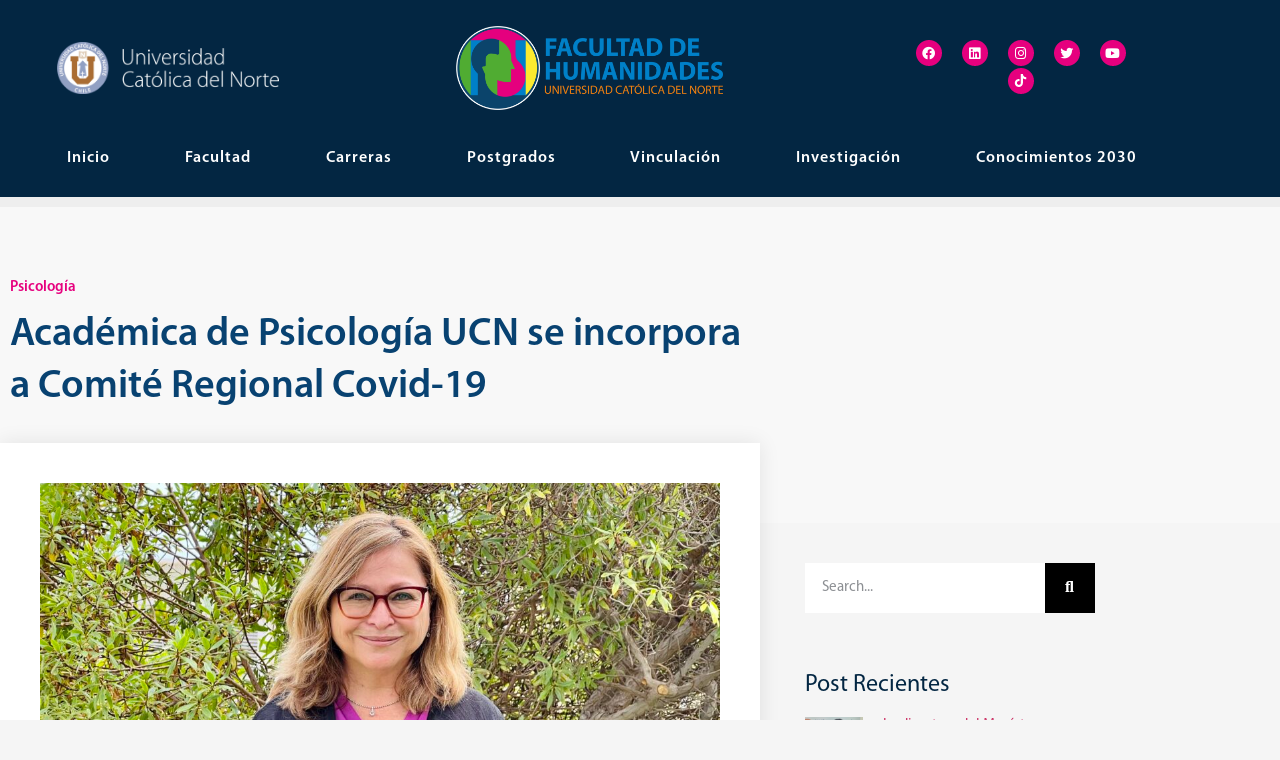

--- FILE ---
content_type: text/html; charset=UTF-8
request_url: https://humanidadesucn.cl/2022/07/03/academica-de-psicologia-ucn-se-incorpora-a-comite-regional-covid-19/
body_size: 35685
content:
<!doctype html>
<html lang="es" prefix="og: https://ogp.me/ns#">
<head>
	<meta charset="UTF-8">
	<meta name="viewport" content="width=device-width, initial-scale=1">
	<link rel="profile" href="https://gmpg.org/xfn/11">
	
<!-- Optimización para motores de búsqueda de Rank Math -  https://rankmath.com/ -->
<title>Académica de Psicología UCN se incorpora a Comité Regional Covid-19 - Facultad de Humanidades UCN</title>
<meta name="description" content="Paula Contreras trabajará por las temáticas asociadas a la salud mental en la región de Antofagasta."/>
<meta name="robots" content="index, follow, max-snippet:-1, max-video-preview:-1, max-image-preview:large"/>
<link rel="canonical" href="https://humanidadesucn.cl/2022/07/03/academica-de-psicologia-ucn-se-incorpora-a-comite-regional-covid-19/" />
<meta property="og:locale" content="es_ES" />
<meta property="og:type" content="article" />
<meta property="og:title" content="Académica de Psicología UCN se incorpora a Comité Regional Covid-19 - Facultad de Humanidades UCN" />
<meta property="og:description" content="Paula Contreras trabajará por las temáticas asociadas a la salud mental en la región de Antofagasta." />
<meta property="og:url" content="https://humanidadesucn.cl/2022/07/03/academica-de-psicologia-ucn-se-incorpora-a-comite-regional-covid-19/" />
<meta property="og:site_name" content="Facultad de Humanidades UCN" />
<meta property="article:section" content="Psicología" />
<meta property="og:image" content="https://humanidadesucn.cl/wp-content/uploads/2022/07/FullSizeRender-1024x576.jpeg" />
<meta property="og:image:secure_url" content="https://humanidadesucn.cl/wp-content/uploads/2022/07/FullSizeRender-1024x576.jpeg" />
<meta property="og:image:width" content="800" />
<meta property="og:image:height" content="450" />
<meta property="og:image:alt" content="Académica de Psicología UCN se incorpora a Comité Regional Covid-19" />
<meta property="og:image:type" content="image/jpeg" />
<meta property="article:published_time" content="2022-07-03T19:19:19-04:00" />
<meta name="twitter:card" content="summary_large_image" />
<meta name="twitter:title" content="Académica de Psicología UCN se incorpora a Comité Regional Covid-19 - Facultad de Humanidades UCN" />
<meta name="twitter:description" content="Paula Contreras trabajará por las temáticas asociadas a la salud mental en la región de Antofagasta." />
<meta name="twitter:image" content="https://humanidadesucn.cl/wp-content/uploads/2022/07/FullSizeRender-1024x576.jpeg" />
<meta name="twitter:label1" content="Escrito por" />
<meta name="twitter:data1" content="Humanidades UCN" />
<meta name="twitter:label2" content="Tiempo de lectura" />
<meta name="twitter:data2" content="1 minuto" />
<script type="application/ld+json" class="rank-math-schema">{"@context":"https://schema.org","@graph":[{"@type":["EducationalOrganization","Organization"],"@id":"https://humanidadesucn.cl/#organization","name":"Facultad de Humanidades UCN","url":"https://humanidadesucn.cl","logo":{"@type":"ImageObject","@id":"https://humanidadesucn.cl/#logo","url":"https://humanidadesucn.cl/wp-content/uploads/2022/03/cropped-color.png","contentUrl":"https://humanidadesucn.cl/wp-content/uploads/2022/03/cropped-color.png","caption":"Facultad de Humanidades UCN","inLanguage":"es","width":"512","height":"512"}},{"@type":"WebSite","@id":"https://humanidadesucn.cl/#website","url":"https://humanidadesucn.cl","name":"Facultad de Humanidades UCN","publisher":{"@id":"https://humanidadesucn.cl/#organization"},"inLanguage":"es"},{"@type":"ImageObject","@id":"https://humanidadesucn.cl/wp-content/uploads/2022/07/FullSizeRender-scaled.jpeg","url":"https://humanidadesucn.cl/wp-content/uploads/2022/07/FullSizeRender-scaled.jpeg","width":"2560","height":"1440","inLanguage":"es"},{"@type":"WebPage","@id":"https://humanidadesucn.cl/2022/07/03/academica-de-psicologia-ucn-se-incorpora-a-comite-regional-covid-19/#webpage","url":"https://humanidadesucn.cl/2022/07/03/academica-de-psicologia-ucn-se-incorpora-a-comite-regional-covid-19/","name":"Acad\u00e9mica de Psicolog\u00eda UCN se incorpora a Comit\u00e9 Regional Covid-19 - Facultad de Humanidades UCN","datePublished":"2022-07-03T19:19:19-04:00","dateModified":"2022-07-03T19:19:19-04:00","isPartOf":{"@id":"https://humanidadesucn.cl/#website"},"primaryImageOfPage":{"@id":"https://humanidadesucn.cl/wp-content/uploads/2022/07/FullSizeRender-scaled.jpeg"},"inLanguage":"es"},{"@type":"Person","@id":"https://humanidadesucn.cl/author/humanidadesucn-cl/","name":"Humanidades UCN","url":"https://humanidadesucn.cl/author/humanidadesucn-cl/","image":{"@type":"ImageObject","@id":"https://secure.gravatar.com/avatar/779ecc913ad99f5331c3ac32aabe8aa7?s=96&amp;d=mm&amp;r=g","url":"https://secure.gravatar.com/avatar/779ecc913ad99f5331c3ac32aabe8aa7?s=96&amp;d=mm&amp;r=g","caption":"Humanidades UCN","inLanguage":"es"},"worksFor":{"@id":"https://humanidadesucn.cl/#organization"}},{"@type":"BlogPosting","headline":"Acad\u00e9mica de Psicolog\u00eda UCN se incorpora a Comit\u00e9 Regional Covid-19 - Facultad de Humanidades UCN","datePublished":"2022-07-03T19:19:19-04:00","dateModified":"2022-07-03T19:19:19-04:00","articleSection":"Psicolog\u00eda","author":{"@id":"https://humanidadesucn.cl/author/humanidadesucn-cl/","name":"Humanidades UCN"},"publisher":{"@id":"https://humanidadesucn.cl/#organization"},"description":"Paula Contreras trabajar\u00e1 por las tem\u00e1ticas asociadas a la salud mental en la regi\u00f3n de Antofagasta.","name":"Acad\u00e9mica de Psicolog\u00eda UCN se incorpora a Comit\u00e9 Regional Covid-19 - Facultad de Humanidades UCN","@id":"https://humanidadesucn.cl/2022/07/03/academica-de-psicologia-ucn-se-incorpora-a-comite-regional-covid-19/#richSnippet","isPartOf":{"@id":"https://humanidadesucn.cl/2022/07/03/academica-de-psicologia-ucn-se-incorpora-a-comite-regional-covid-19/#webpage"},"image":{"@id":"https://humanidadesucn.cl/wp-content/uploads/2022/07/FullSizeRender-scaled.jpeg"},"inLanguage":"es","mainEntityOfPage":{"@id":"https://humanidadesucn.cl/2022/07/03/academica-de-psicologia-ucn-se-incorpora-a-comite-regional-covid-19/#webpage"}}]}</script>
<!-- /Plugin Rank Math WordPress SEO -->

<link rel="alternate" type="application/rss+xml" title="Facultad de Humanidades UCN &raquo; Feed" href="https://humanidadesucn.cl/feed/" />
<link rel="alternate" type="application/rss+xml" title="Facultad de Humanidades UCN &raquo; Feed de los comentarios" href="https://humanidadesucn.cl/comments/feed/" />
<link rel="alternate" type="application/rss+xml" title="Facultad de Humanidades UCN &raquo; Comentario Académica de Psicología UCN se incorpora a Comité Regional Covid-19 del feed" href="https://humanidadesucn.cl/2022/07/03/academica-de-psicologia-ucn-se-incorpora-a-comite-regional-covid-19/feed/" />
<script>
window._wpemojiSettings = {"baseUrl":"https:\/\/s.w.org\/images\/core\/emoji\/15.0.3\/72x72\/","ext":".png","svgUrl":"https:\/\/s.w.org\/images\/core\/emoji\/15.0.3\/svg\/","svgExt":".svg","source":{"concatemoji":"https:\/\/humanidadesucn.cl\/wp-includes\/js\/wp-emoji-release.min.js?ver=6.6.4"}};
/*! This file is auto-generated */
!function(i,n){var o,s,e;function c(e){try{var t={supportTests:e,timestamp:(new Date).valueOf()};sessionStorage.setItem(o,JSON.stringify(t))}catch(e){}}function p(e,t,n){e.clearRect(0,0,e.canvas.width,e.canvas.height),e.fillText(t,0,0);var t=new Uint32Array(e.getImageData(0,0,e.canvas.width,e.canvas.height).data),r=(e.clearRect(0,0,e.canvas.width,e.canvas.height),e.fillText(n,0,0),new Uint32Array(e.getImageData(0,0,e.canvas.width,e.canvas.height).data));return t.every(function(e,t){return e===r[t]})}function u(e,t,n){switch(t){case"flag":return n(e,"\ud83c\udff3\ufe0f\u200d\u26a7\ufe0f","\ud83c\udff3\ufe0f\u200b\u26a7\ufe0f")?!1:!n(e,"\ud83c\uddfa\ud83c\uddf3","\ud83c\uddfa\u200b\ud83c\uddf3")&&!n(e,"\ud83c\udff4\udb40\udc67\udb40\udc62\udb40\udc65\udb40\udc6e\udb40\udc67\udb40\udc7f","\ud83c\udff4\u200b\udb40\udc67\u200b\udb40\udc62\u200b\udb40\udc65\u200b\udb40\udc6e\u200b\udb40\udc67\u200b\udb40\udc7f");case"emoji":return!n(e,"\ud83d\udc26\u200d\u2b1b","\ud83d\udc26\u200b\u2b1b")}return!1}function f(e,t,n){var r="undefined"!=typeof WorkerGlobalScope&&self instanceof WorkerGlobalScope?new OffscreenCanvas(300,150):i.createElement("canvas"),a=r.getContext("2d",{willReadFrequently:!0}),o=(a.textBaseline="top",a.font="600 32px Arial",{});return e.forEach(function(e){o[e]=t(a,e,n)}),o}function t(e){var t=i.createElement("script");t.src=e,t.defer=!0,i.head.appendChild(t)}"undefined"!=typeof Promise&&(o="wpEmojiSettingsSupports",s=["flag","emoji"],n.supports={everything:!0,everythingExceptFlag:!0},e=new Promise(function(e){i.addEventListener("DOMContentLoaded",e,{once:!0})}),new Promise(function(t){var n=function(){try{var e=JSON.parse(sessionStorage.getItem(o));if("object"==typeof e&&"number"==typeof e.timestamp&&(new Date).valueOf()<e.timestamp+604800&&"object"==typeof e.supportTests)return e.supportTests}catch(e){}return null}();if(!n){if("undefined"!=typeof Worker&&"undefined"!=typeof OffscreenCanvas&&"undefined"!=typeof URL&&URL.createObjectURL&&"undefined"!=typeof Blob)try{var e="postMessage("+f.toString()+"("+[JSON.stringify(s),u.toString(),p.toString()].join(",")+"));",r=new Blob([e],{type:"text/javascript"}),a=new Worker(URL.createObjectURL(r),{name:"wpTestEmojiSupports"});return void(a.onmessage=function(e){c(n=e.data),a.terminate(),t(n)})}catch(e){}c(n=f(s,u,p))}t(n)}).then(function(e){for(var t in e)n.supports[t]=e[t],n.supports.everything=n.supports.everything&&n.supports[t],"flag"!==t&&(n.supports.everythingExceptFlag=n.supports.everythingExceptFlag&&n.supports[t]);n.supports.everythingExceptFlag=n.supports.everythingExceptFlag&&!n.supports.flag,n.DOMReady=!1,n.readyCallback=function(){n.DOMReady=!0}}).then(function(){return e}).then(function(){var e;n.supports.everything||(n.readyCallback(),(e=n.source||{}).concatemoji?t(e.concatemoji):e.wpemoji&&e.twemoji&&(t(e.twemoji),t(e.wpemoji)))}))}((window,document),window._wpemojiSettings);
</script>

<link rel='stylesheet' id='mec-select2-style-css' href='https://humanidadesucn.cl/wp-content/plugins/modern-events-calendar-lite/assets/packages/select2/select2.min.css?ver=6.5.5' media='all' />
<link rel='stylesheet' id='mec-font-icons-css' href='https://humanidadesucn.cl/wp-content/plugins/modern-events-calendar-lite/assets/css/iconfonts.css?ver=6.6.4' media='all' />
<link rel='stylesheet' id='mec-frontend-style-css' href='https://humanidadesucn.cl/wp-content/plugins/modern-events-calendar-lite/assets/css/frontend.min.css?ver=6.5.5' media='all' />
<link rel='stylesheet' id='mec-tooltip-style-css' href='https://humanidadesucn.cl/wp-content/plugins/modern-events-calendar-lite/assets/packages/tooltip/tooltip.css?ver=6.6.4' media='all' />
<link rel='stylesheet' id='mec-tooltip-shadow-style-css' href='https://humanidadesucn.cl/wp-content/plugins/modern-events-calendar-lite/assets/packages/tooltip/tooltipster-sideTip-shadow.min.css?ver=6.6.4' media='all' />
<link rel='stylesheet' id='featherlight-css' href='https://humanidadesucn.cl/wp-content/plugins/modern-events-calendar-lite/assets/packages/featherlight/featherlight.css?ver=6.6.4' media='all' />
<link rel='stylesheet' id='mec-lity-style-css' href='https://humanidadesucn.cl/wp-content/plugins/modern-events-calendar-lite/assets/packages/lity/lity.min.css?ver=6.6.4' media='all' />
<link rel='stylesheet' id='mec-general-calendar-style-css' href='https://humanidadesucn.cl/wp-content/plugins/modern-events-calendar-lite/assets/css/mec-general-calendar.css?ver=6.6.4' media='all' />
<link rel='stylesheet' id='sbi_styles-css' href='https://humanidadesucn.cl/wp-content/plugins/instagram-feed/css/sbi-styles.min.css?ver=6.4.3' media='all' />
<style id='wp-emoji-styles-inline-css'>

	img.wp-smiley, img.emoji {
		display: inline !important;
		border: none !important;
		box-shadow: none !important;
		height: 1em !important;
		width: 1em !important;
		margin: 0 0.07em !important;
		vertical-align: -0.1em !important;
		background: none !important;
		padding: 0 !important;
	}
</style>
<link rel='stylesheet' id='wp-block-library-css' href='https://humanidadesucn.cl/wp-includes/css/dist/block-library/style.min.css?ver=6.6.4' media='all' />
<style id='rank-math-toc-block-style-inline-css'>
.wp-block-rank-math-toc-block nav ol{counter-reset:item}.wp-block-rank-math-toc-block nav ol li{display:block}.wp-block-rank-math-toc-block nav ol li:before{content:counters(item, ".") ". ";counter-increment:item}

</style>
<style id='classic-theme-styles-inline-css'>
/*! This file is auto-generated */
.wp-block-button__link{color:#fff;background-color:#32373c;border-radius:9999px;box-shadow:none;text-decoration:none;padding:calc(.667em + 2px) calc(1.333em + 2px);font-size:1.125em}.wp-block-file__button{background:#32373c;color:#fff;text-decoration:none}
</style>
<style id='global-styles-inline-css'>
:root{--wp--preset--aspect-ratio--square: 1;--wp--preset--aspect-ratio--4-3: 4/3;--wp--preset--aspect-ratio--3-4: 3/4;--wp--preset--aspect-ratio--3-2: 3/2;--wp--preset--aspect-ratio--2-3: 2/3;--wp--preset--aspect-ratio--16-9: 16/9;--wp--preset--aspect-ratio--9-16: 9/16;--wp--preset--color--black: #000000;--wp--preset--color--cyan-bluish-gray: #abb8c3;--wp--preset--color--white: #ffffff;--wp--preset--color--pale-pink: #f78da7;--wp--preset--color--vivid-red: #cf2e2e;--wp--preset--color--luminous-vivid-orange: #ff6900;--wp--preset--color--luminous-vivid-amber: #fcb900;--wp--preset--color--light-green-cyan: #7bdcb5;--wp--preset--color--vivid-green-cyan: #00d084;--wp--preset--color--pale-cyan-blue: #8ed1fc;--wp--preset--color--vivid-cyan-blue: #0693e3;--wp--preset--color--vivid-purple: #9b51e0;--wp--preset--gradient--vivid-cyan-blue-to-vivid-purple: linear-gradient(135deg,rgba(6,147,227,1) 0%,rgb(155,81,224) 100%);--wp--preset--gradient--light-green-cyan-to-vivid-green-cyan: linear-gradient(135deg,rgb(122,220,180) 0%,rgb(0,208,130) 100%);--wp--preset--gradient--luminous-vivid-amber-to-luminous-vivid-orange: linear-gradient(135deg,rgba(252,185,0,1) 0%,rgba(255,105,0,1) 100%);--wp--preset--gradient--luminous-vivid-orange-to-vivid-red: linear-gradient(135deg,rgba(255,105,0,1) 0%,rgb(207,46,46) 100%);--wp--preset--gradient--very-light-gray-to-cyan-bluish-gray: linear-gradient(135deg,rgb(238,238,238) 0%,rgb(169,184,195) 100%);--wp--preset--gradient--cool-to-warm-spectrum: linear-gradient(135deg,rgb(74,234,220) 0%,rgb(151,120,209) 20%,rgb(207,42,186) 40%,rgb(238,44,130) 60%,rgb(251,105,98) 80%,rgb(254,248,76) 100%);--wp--preset--gradient--blush-light-purple: linear-gradient(135deg,rgb(255,206,236) 0%,rgb(152,150,240) 100%);--wp--preset--gradient--blush-bordeaux: linear-gradient(135deg,rgb(254,205,165) 0%,rgb(254,45,45) 50%,rgb(107,0,62) 100%);--wp--preset--gradient--luminous-dusk: linear-gradient(135deg,rgb(255,203,112) 0%,rgb(199,81,192) 50%,rgb(65,88,208) 100%);--wp--preset--gradient--pale-ocean: linear-gradient(135deg,rgb(255,245,203) 0%,rgb(182,227,212) 50%,rgb(51,167,181) 100%);--wp--preset--gradient--electric-grass: linear-gradient(135deg,rgb(202,248,128) 0%,rgb(113,206,126) 100%);--wp--preset--gradient--midnight: linear-gradient(135deg,rgb(2,3,129) 0%,rgb(40,116,252) 100%);--wp--preset--font-size--small: 13px;--wp--preset--font-size--medium: 20px;--wp--preset--font-size--large: 36px;--wp--preset--font-size--x-large: 42px;--wp--preset--spacing--20: 0.44rem;--wp--preset--spacing--30: 0.67rem;--wp--preset--spacing--40: 1rem;--wp--preset--spacing--50: 1.5rem;--wp--preset--spacing--60: 2.25rem;--wp--preset--spacing--70: 3.38rem;--wp--preset--spacing--80: 5.06rem;--wp--preset--shadow--natural: 6px 6px 9px rgba(0, 0, 0, 0.2);--wp--preset--shadow--deep: 12px 12px 50px rgba(0, 0, 0, 0.4);--wp--preset--shadow--sharp: 6px 6px 0px rgba(0, 0, 0, 0.2);--wp--preset--shadow--outlined: 6px 6px 0px -3px rgba(255, 255, 255, 1), 6px 6px rgba(0, 0, 0, 1);--wp--preset--shadow--crisp: 6px 6px 0px rgba(0, 0, 0, 1);}:where(.is-layout-flex){gap: 0.5em;}:where(.is-layout-grid){gap: 0.5em;}body .is-layout-flex{display: flex;}.is-layout-flex{flex-wrap: wrap;align-items: center;}.is-layout-flex > :is(*, div){margin: 0;}body .is-layout-grid{display: grid;}.is-layout-grid > :is(*, div){margin: 0;}:where(.wp-block-columns.is-layout-flex){gap: 2em;}:where(.wp-block-columns.is-layout-grid){gap: 2em;}:where(.wp-block-post-template.is-layout-flex){gap: 1.25em;}:where(.wp-block-post-template.is-layout-grid){gap: 1.25em;}.has-black-color{color: var(--wp--preset--color--black) !important;}.has-cyan-bluish-gray-color{color: var(--wp--preset--color--cyan-bluish-gray) !important;}.has-white-color{color: var(--wp--preset--color--white) !important;}.has-pale-pink-color{color: var(--wp--preset--color--pale-pink) !important;}.has-vivid-red-color{color: var(--wp--preset--color--vivid-red) !important;}.has-luminous-vivid-orange-color{color: var(--wp--preset--color--luminous-vivid-orange) !important;}.has-luminous-vivid-amber-color{color: var(--wp--preset--color--luminous-vivid-amber) !important;}.has-light-green-cyan-color{color: var(--wp--preset--color--light-green-cyan) !important;}.has-vivid-green-cyan-color{color: var(--wp--preset--color--vivid-green-cyan) !important;}.has-pale-cyan-blue-color{color: var(--wp--preset--color--pale-cyan-blue) !important;}.has-vivid-cyan-blue-color{color: var(--wp--preset--color--vivid-cyan-blue) !important;}.has-vivid-purple-color{color: var(--wp--preset--color--vivid-purple) !important;}.has-black-background-color{background-color: var(--wp--preset--color--black) !important;}.has-cyan-bluish-gray-background-color{background-color: var(--wp--preset--color--cyan-bluish-gray) !important;}.has-white-background-color{background-color: var(--wp--preset--color--white) !important;}.has-pale-pink-background-color{background-color: var(--wp--preset--color--pale-pink) !important;}.has-vivid-red-background-color{background-color: var(--wp--preset--color--vivid-red) !important;}.has-luminous-vivid-orange-background-color{background-color: var(--wp--preset--color--luminous-vivid-orange) !important;}.has-luminous-vivid-amber-background-color{background-color: var(--wp--preset--color--luminous-vivid-amber) !important;}.has-light-green-cyan-background-color{background-color: var(--wp--preset--color--light-green-cyan) !important;}.has-vivid-green-cyan-background-color{background-color: var(--wp--preset--color--vivid-green-cyan) !important;}.has-pale-cyan-blue-background-color{background-color: var(--wp--preset--color--pale-cyan-blue) !important;}.has-vivid-cyan-blue-background-color{background-color: var(--wp--preset--color--vivid-cyan-blue) !important;}.has-vivid-purple-background-color{background-color: var(--wp--preset--color--vivid-purple) !important;}.has-black-border-color{border-color: var(--wp--preset--color--black) !important;}.has-cyan-bluish-gray-border-color{border-color: var(--wp--preset--color--cyan-bluish-gray) !important;}.has-white-border-color{border-color: var(--wp--preset--color--white) !important;}.has-pale-pink-border-color{border-color: var(--wp--preset--color--pale-pink) !important;}.has-vivid-red-border-color{border-color: var(--wp--preset--color--vivid-red) !important;}.has-luminous-vivid-orange-border-color{border-color: var(--wp--preset--color--luminous-vivid-orange) !important;}.has-luminous-vivid-amber-border-color{border-color: var(--wp--preset--color--luminous-vivid-amber) !important;}.has-light-green-cyan-border-color{border-color: var(--wp--preset--color--light-green-cyan) !important;}.has-vivid-green-cyan-border-color{border-color: var(--wp--preset--color--vivid-green-cyan) !important;}.has-pale-cyan-blue-border-color{border-color: var(--wp--preset--color--pale-cyan-blue) !important;}.has-vivid-cyan-blue-border-color{border-color: var(--wp--preset--color--vivid-cyan-blue) !important;}.has-vivid-purple-border-color{border-color: var(--wp--preset--color--vivid-purple) !important;}.has-vivid-cyan-blue-to-vivid-purple-gradient-background{background: var(--wp--preset--gradient--vivid-cyan-blue-to-vivid-purple) !important;}.has-light-green-cyan-to-vivid-green-cyan-gradient-background{background: var(--wp--preset--gradient--light-green-cyan-to-vivid-green-cyan) !important;}.has-luminous-vivid-amber-to-luminous-vivid-orange-gradient-background{background: var(--wp--preset--gradient--luminous-vivid-amber-to-luminous-vivid-orange) !important;}.has-luminous-vivid-orange-to-vivid-red-gradient-background{background: var(--wp--preset--gradient--luminous-vivid-orange-to-vivid-red) !important;}.has-very-light-gray-to-cyan-bluish-gray-gradient-background{background: var(--wp--preset--gradient--very-light-gray-to-cyan-bluish-gray) !important;}.has-cool-to-warm-spectrum-gradient-background{background: var(--wp--preset--gradient--cool-to-warm-spectrum) !important;}.has-blush-light-purple-gradient-background{background: var(--wp--preset--gradient--blush-light-purple) !important;}.has-blush-bordeaux-gradient-background{background: var(--wp--preset--gradient--blush-bordeaux) !important;}.has-luminous-dusk-gradient-background{background: var(--wp--preset--gradient--luminous-dusk) !important;}.has-pale-ocean-gradient-background{background: var(--wp--preset--gradient--pale-ocean) !important;}.has-electric-grass-gradient-background{background: var(--wp--preset--gradient--electric-grass) !important;}.has-midnight-gradient-background{background: var(--wp--preset--gradient--midnight) !important;}.has-small-font-size{font-size: var(--wp--preset--font-size--small) !important;}.has-medium-font-size{font-size: var(--wp--preset--font-size--medium) !important;}.has-large-font-size{font-size: var(--wp--preset--font-size--large) !important;}.has-x-large-font-size{font-size: var(--wp--preset--font-size--x-large) !important;}
:where(.wp-block-post-template.is-layout-flex){gap: 1.25em;}:where(.wp-block-post-template.is-layout-grid){gap: 1.25em;}
:where(.wp-block-columns.is-layout-flex){gap: 2em;}:where(.wp-block-columns.is-layout-grid){gap: 2em;}
:root :where(.wp-block-pullquote){font-size: 1.5em;line-height: 1.6;}
</style>
<link rel='stylesheet' id='hello-elementor-css' href='https://humanidadesucn.cl/wp-content/themes/hello-elementor/style.min.css?ver=3.1.0' media='all' />
<link rel='stylesheet' id='hello-elementor-theme-style-css' href='https://humanidadesucn.cl/wp-content/themes/hello-elementor/theme.min.css?ver=3.1.0' media='all' />
<link rel='stylesheet' id='hello-elementor-header-footer-css' href='https://humanidadesucn.cl/wp-content/themes/hello-elementor/header-footer.min.css?ver=3.1.0' media='all' />
<link rel='stylesheet' id='elementor-icons-css' href='https://humanidadesucn.cl/wp-content/plugins/elementor/assets/lib/eicons/css/elementor-icons.min.css?ver=5.46.0' media='all' />
<link rel='stylesheet' id='elementor-frontend-css' href='https://humanidadesucn.cl/wp-content/plugins/elementor/assets/css/frontend.min.css?ver=3.34.2' media='all' />
<style id='elementor-frontend-inline-css'>
.elementor-kit-7{--e-global-color-primary:#6EC1E4;--e-global-color-secondary:#54595F;--e-global-color-text:#7A7A7A;--e-global-color-accent:#61CE70;--e-global-color-09c82e9:#0A5896;--e-global-color-4dffab6:#0080C9;--e-global-color-69798dc:#51AE32;--e-global-color-7a96d2b:#E6007E;--e-global-color-f9cbf9d:#FCEB30;--e-global-color-f15fa2e:#FFFFFF;--e-global-color-a4e372b:#353535;--e-global-color-314d31e:#032642;--e-global-typography-primary-font-family:"Myriad Pro";--e-global-typography-primary-font-weight:600;--e-global-typography-secondary-font-family:"Myriad Pro";--e-global-typography-secondary-font-weight:400;--e-global-typography-text-font-family:"Myriad Pro";--e-global-typography-text-font-weight:400;--e-global-typography-accent-font-family:"Myriad Pro";--e-global-typography-accent-font-weight:500;font-family:"Myriad Pro", Sans-serif;}.elementor-kit-7 button,.elementor-kit-7 input[type="button"],.elementor-kit-7 input[type="submit"],.elementor-kit-7 .elementor-button{background-color:var( --e-global-color-7a96d2b );text-transform:uppercase;letter-spacing:1px;}.elementor-kit-7 button:hover,.elementor-kit-7 button:focus,.elementor-kit-7 input[type="button"]:hover,.elementor-kit-7 input[type="button"]:focus,.elementor-kit-7 input[type="submit"]:hover,.elementor-kit-7 input[type="submit"]:focus,.elementor-kit-7 .elementor-button:hover,.elementor-kit-7 .elementor-button:focus{background-color:var( --e-global-color-accent );color:#FFFFFF;}.elementor-kit-7 e-page-transition{background-color:#FFBC7D;}.elementor-kit-7 a{font-family:"Myriad Pro", Sans-serif;}.elementor-kit-7 h1{font-family:"Myriad Pro", Sans-serif;}.elementor-kit-7 h2{font-family:"Myriad Pro", Sans-serif;}.elementor-kit-7 h4{font-family:"Myriad Pro", Sans-serif;}.elementor-kit-7 h5{font-family:"Myriad Pro", Sans-serif;}.elementor-kit-7 h6{font-family:"Myriad Pro", Sans-serif;}.elementor-section.elementor-section-boxed > .elementor-container{max-width:1140px;}.e-con{--container-max-width:1140px;}.elementor-widget:not(:last-child){margin-block-end:20px;}.elementor-element{--widgets-spacing:20px 20px;--widgets-spacing-row:20px;--widgets-spacing-column:20px;}{}h1.entry-title{display:var(--page-title-display);}.site-header .site-branding{flex-direction:column;align-items:stretch;}.site-header{padding-inline-end:0px;padding-inline-start:0px;}.site-footer .site-branding{flex-direction:column;align-items:stretch;}@media(max-width:1024px){.elementor-section.elementor-section-boxed > .elementor-container{max-width:1024px;}.e-con{--container-max-width:1024px;}}@media(max-width:767px){.elementor-section.elementor-section-boxed > .elementor-container{max-width:767px;}.e-con{--container-max-width:767px;}}/* Start Custom Fonts CSS */@font-face {
	font-family: 'Myriad Pro';
	font-style: normal;
	font-weight: normal;
	font-display: auto;
	src: url('https://humanidadesucn.cl/wp-content/uploads/2022/04/MYRIADPRO-REGULAR.woff') format('woff');
}
@font-face {
	font-family: 'Myriad Pro';
	font-style: normal;
	font-weight: bold;
	font-display: auto;
	src: url('https://humanidadesucn.cl/wp-content/uploads/2022/04/MYRIADPRO-BOLD.woff') format('woff');
}
@font-face {
	font-family: 'Myriad Pro';
	font-style: normal;
	font-weight: 700;
	font-display: auto;
	src: url('https://humanidadesucn.cl/wp-content/uploads/2022/04/MYRIADPRO-SEMIBOLD.woff') format('woff');
}
@font-face {
	font-family: 'Myriad Pro';
	font-style: normal;
	font-weight: 100;
	font-display: auto;
	src: url('https://humanidadesucn.cl/wp-content/uploads/2022/04/MyriadPro-Light.woff') format('woff');
}
/* End Custom Fonts CSS */
.elementor-353 .elementor-element.elementor-element-ee6711f > .elementor-container > .elementor-column > .elementor-widget-wrap{align-content:center;align-items:center;}.elementor-353 .elementor-element.elementor-element-ee6711f:not(.elementor-motion-effects-element-type-background), .elementor-353 .elementor-element.elementor-element-ee6711f > .elementor-motion-effects-container > .elementor-motion-effects-layer{background-color:var( --e-global-color-314d31e );}.elementor-353 .elementor-element.elementor-element-ee6711f{transition:background 0.3s, border 0.3s, border-radius 0.3s, box-shadow 0.3s;padding:1em 2em 1em 2em;}.elementor-353 .elementor-element.elementor-element-ee6711f > .elementor-background-overlay{transition:background 0.3s, border-radius 0.3s, opacity 0.3s;}.elementor-353 .elementor-element.elementor-element-234bdf6 > .elementor-element-populated{transition:background 0.3s, border 0.3s, border-radius 0.3s, box-shadow 0.3s;padding:0px 0px 0px 0px;}.elementor-353 .elementor-element.elementor-element-234bdf6 > .elementor-element-populated > .elementor-background-overlay{transition:background 0.3s, border-radius 0.3s, opacity 0.3s;}.elementor-353 .elementor-element.elementor-element-177a4e3 > .elementor-container > .elementor-column > .elementor-widget-wrap{align-content:center;align-items:center;}.elementor-353 .elementor-element.elementor-element-177a4e3{padding:0px 15px 0px 15px;}.elementor-353 .elementor-element.elementor-element-f01cf99{text-align:start;}.elementor-353 .elementor-element.elementor-element-f01cf99 img{width:100%;}.elementor-353 .elementor-element.elementor-element-4869e38{width:100%;max-width:100%;text-align:center;}.elementor-353 .elementor-element.elementor-element-4869e38 img{width:46%;max-width:100%;}.elementor-353 .elementor-element.elementor-element-0a5db0e{--grid-template-columns:repeat(0, auto);--icon-size:13px;--grid-column-gap:17px;--grid-row-gap:0px;}.elementor-353 .elementor-element.elementor-element-0a5db0e .elementor-widget-container{text-align:center;}.elementor-353 .elementor-element.elementor-element-0a5db0e > .elementor-widget-container{margin:0em 0em 0em 0em;}.elementor-353 .elementor-element.elementor-element-0a5db0e .elementor-social-icon{background-color:var( --e-global-color-7a96d2b );}.elementor-353 .elementor-element.elementor-element-1c0cd3ed > .elementor-widget-container{margin:15px 0px 0px 0px;padding:0em 0em 0em 0em;}.elementor-353 .elementor-element.elementor-element-1c0cd3ed .elementor-menu-toggle{margin:0 auto;background-color:var( --e-global-color-7a96d2b );}.elementor-353 .elementor-element.elementor-element-1c0cd3ed .elementor-nav-menu .elementor-item{font-family:"Myriad Pro", Sans-serif;font-size:16px;font-weight:600;letter-spacing:1px;}.elementor-353 .elementor-element.elementor-element-1c0cd3ed .elementor-nav-menu--main .elementor-item{color:var( --e-global-color-f15fa2e );fill:var( --e-global-color-f15fa2e );padding-left:15px;padding-right:15px;}.elementor-353 .elementor-element.elementor-element-1c0cd3ed .elementor-nav-menu--main .elementor-item:hover,
					.elementor-353 .elementor-element.elementor-element-1c0cd3ed .elementor-nav-menu--main .elementor-item.elementor-item-active,
					.elementor-353 .elementor-element.elementor-element-1c0cd3ed .elementor-nav-menu--main .elementor-item.highlighted,
					.elementor-353 .elementor-element.elementor-element-1c0cd3ed .elementor-nav-menu--main .elementor-item:focus{color:var( --e-global-color-7a96d2b );fill:var( --e-global-color-7a96d2b );}.elementor-353 .elementor-element.elementor-element-1c0cd3ed .elementor-nav-menu--main .elementor-item.elementor-item-active{color:var( --e-global-color-f15fa2e );}.elementor-353 .elementor-element.elementor-element-1c0cd3ed{--e-nav-menu-horizontal-menu-item-margin:calc( 4px / 2 );}.elementor-353 .elementor-element.elementor-element-1c0cd3ed .elementor-nav-menu--main:not(.elementor-nav-menu--layout-horizontal) .elementor-nav-menu > li:not(:last-child){margin-bottom:4px;}.elementor-353 .elementor-element.elementor-element-1c0cd3ed .elementor-nav-menu--dropdown a, .elementor-353 .elementor-element.elementor-element-1c0cd3ed .elementor-menu-toggle{color:var( --e-global-color-a4e372b );}.elementor-353 .elementor-element.elementor-element-1c0cd3ed .elementor-nav-menu--dropdown{background-color:var( --e-global-color-f15fa2e );}.elementor-353 .elementor-element.elementor-element-1c0cd3ed .elementor-nav-menu--dropdown a:hover,
					.elementor-353 .elementor-element.elementor-element-1c0cd3ed .elementor-nav-menu--dropdown a.elementor-item-active,
					.elementor-353 .elementor-element.elementor-element-1c0cd3ed .elementor-nav-menu--dropdown a.highlighted,
					.elementor-353 .elementor-element.elementor-element-1c0cd3ed .elementor-menu-toggle:hover{color:var( --e-global-color-f15fa2e );}.elementor-353 .elementor-element.elementor-element-1c0cd3ed .elementor-nav-menu--dropdown a:hover,
					.elementor-353 .elementor-element.elementor-element-1c0cd3ed .elementor-nav-menu--dropdown a.elementor-item-active,
					.elementor-353 .elementor-element.elementor-element-1c0cd3ed .elementor-nav-menu--dropdown a.highlighted{background-color:var( --e-global-color-7a96d2b );}.elementor-353 .elementor-element.elementor-element-1c0cd3ed div.elementor-menu-toggle{color:var( --e-global-color-f15fa2e );}.elementor-353 .elementor-element.elementor-element-1c0cd3ed div.elementor-menu-toggle svg{fill:var( --e-global-color-f15fa2e );}@media(min-width:768px){.elementor-353 .elementor-element.elementor-element-d140c16{width:21.798%;}.elementor-353 .elementor-element.elementor-element-6b894f9{width:54.083%;}.elementor-353 .elementor-element.elementor-element-1fce7bb{width:23.656%;}}@media(max-width:1024px){.elementor-353 .elementor-element.elementor-element-ee6711f{padding:3em 2em 1em 2em;}.elementor-353 .elementor-element.elementor-element-234bdf6 > .elementor-element-populated{padding:0px 0px 0px 0px;}.elementor-353 .elementor-element.elementor-element-177a4e3{padding:0px 0px 0px 0px;}.elementor-353 .elementor-element.elementor-element-d140c16 > .elementor-element-populated{padding:0px 0px 0px 0px;}.elementor-353 .elementor-element.elementor-element-6b894f9 > .elementor-element-populated{padding:0px 0px 0px 0px;}.elementor-353 .elementor-element.elementor-element-4869e38{text-align:center;}.elementor-353 .elementor-element.elementor-element-4869e38 img{width:49%;}.elementor-353 .elementor-element.elementor-element-1fce7bb > .elementor-element-populated{padding:0px 0px 0px 0px;}.elementor-353 .elementor-element.elementor-element-1c0cd3ed .elementor-nav-menu .elementor-item{font-size:13px;}.elementor-353 .elementor-element.elementor-element-1c0cd3ed .elementor-nav-menu--main .elementor-item{padding-left:5px;padding-right:5px;}.elementor-353 .elementor-element.elementor-element-1c0cd3ed{--e-nav-menu-horizontal-menu-item-margin:calc( 0px / 2 );}.elementor-353 .elementor-element.elementor-element-1c0cd3ed .elementor-nav-menu--main:not(.elementor-nav-menu--layout-horizontal) .elementor-nav-menu > li:not(:last-child){margin-bottom:0px;}}@media(max-width:767px){.elementor-353 .elementor-element.elementor-element-ee6711f{padding:2em 2em 2em 2em;}.elementor-353 .elementor-element.elementor-element-234bdf6{width:100%;}.elementor-353 .elementor-element.elementor-element-d140c16{width:100%;}.elementor-353 .elementor-element.elementor-element-d140c16 > .elementor-element-populated{padding:0px 0px 0px 0px;}.elementor-353 .elementor-element.elementor-element-f01cf99 > .elementor-widget-container{padding:0px 0px 0px 0px;}.elementor-353 .elementor-element.elementor-element-f01cf99{text-align:center;}.elementor-353 .elementor-element.elementor-element-f01cf99 img{width:65%;}.elementor-353 .elementor-element.elementor-element-6b894f9{width:100%;}.elementor-353 .elementor-element.elementor-element-6b894f9 > .elementor-element-populated{margin:1em 0em 1em 0em;--e-column-margin-right:0em;--e-column-margin-left:0em;padding:0px 0px 0px 0px;}.elementor-353 .elementor-element.elementor-element-4869e38 img{width:61%;}.elementor-353 .elementor-element.elementor-element-1fce7bb{width:100%;}.elementor-353 .elementor-element.elementor-element-1fce7bb > .elementor-element-populated{padding:0px 0px 0px 0px;}.elementor-353 .elementor-element.elementor-element-0a5db0e .elementor-widget-container{text-align:center;}.elementor-353 .elementor-element.elementor-element-1c0cd3ed > .elementor-widget-container{padding:0em 0em 0em 0em;}.elementor-353 .elementor-element.elementor-element-1c0cd3ed{--nav-menu-icon-size:22px;}.elementor-353 .elementor-element.elementor-element-1c0cd3ed .elementor-menu-toggle{border-width:0px;border-radius:7px;}}
.elementor-341 .elementor-element.elementor-element-38bfe12d:not(.elementor-motion-effects-element-type-background), .elementor-341 .elementor-element.elementor-element-38bfe12d > .elementor-motion-effects-container > .elementor-motion-effects-layer{background-color:#092A45;}.elementor-341 .elementor-element.elementor-element-38bfe12d > .elementor-background-overlay{opacity:0.5;transition:background 0.3s, border-radius 0.3s, opacity 0.3s;}.elementor-341 .elementor-element.elementor-element-38bfe12d{transition:background 0.3s, border 0.3s, border-radius 0.3s, box-shadow 0.3s;padding:6em 8em 4em 8em;}.elementor-341 .elementor-element.elementor-element-6853944c > .elementor-element-populated{padding:0px 0px 0px 0px;}.elementor-341 .elementor-element.elementor-element-193af05 > .elementor-widget-container{margin:0px 0px 0px 0px;padding:0px 0px 0px 0px;}.elementor-341 .elementor-element.elementor-element-193af05{text-align:start;}.elementor-341 .elementor-element.elementor-element-193af05 img{width:90%;}.elementor-341 .elementor-element.elementor-element-9716f28 > .elementor-widget-container{padding:0px 0px 0px 0px;}.elementor-341 .elementor-element.elementor-element-9716f28{text-align:end;}.elementor-341 .elementor-element.elementor-element-9716f28 img{width:60%;}.elementor-341 .elementor-element.elementor-element-5b1afd1c > .elementor-element-populated{margin:0em 0em 0em 2em;--e-column-margin-right:0em;--e-column-margin-left:2em;padding:0px 0px 0px 0px;}.elementor-341 .elementor-element.elementor-element-623a3d7c > .elementor-widget-container{margin:0em 0em 1em 0em;}.elementor-341 .elementor-element.elementor-element-623a3d7c .elementor-heading-title{font-family:"Myriad Pro", Sans-serif;font-size:24px;font-weight:600;color:#FFFFFF;}.elementor-341 .elementor-element.elementor-element-38d668ee .elementor-icon-list-items:not(.elementor-inline-items) .elementor-icon-list-item:not(:last-child){padding-block-end:calc(30px/2);}.elementor-341 .elementor-element.elementor-element-38d668ee .elementor-icon-list-items:not(.elementor-inline-items) .elementor-icon-list-item:not(:first-child){margin-block-start:calc(30px/2);}.elementor-341 .elementor-element.elementor-element-38d668ee .elementor-icon-list-items.elementor-inline-items .elementor-icon-list-item{margin-inline:calc(30px/2);}.elementor-341 .elementor-element.elementor-element-38d668ee .elementor-icon-list-items.elementor-inline-items{margin-inline:calc(-30px/2);}.elementor-341 .elementor-element.elementor-element-38d668ee .elementor-icon-list-items.elementor-inline-items .elementor-icon-list-item:after{inset-inline-end:calc(-30px/2);}.elementor-341 .elementor-element.elementor-element-38d668ee .elementor-icon-list-icon i{color:var( --e-global-color-7a96d2b );transition:color 0.3s;}.elementor-341 .elementor-element.elementor-element-38d668ee .elementor-icon-list-icon svg{fill:var( --e-global-color-7a96d2b );transition:fill 0.3s;}.elementor-341 .elementor-element.elementor-element-38d668ee{--e-icon-list-icon-size:18px;--icon-vertical-offset:0px;}.elementor-341 .elementor-element.elementor-element-38d668ee .elementor-icon-list-icon{padding-inline-end:12px;}.elementor-341 .elementor-element.elementor-element-38d668ee .elementor-icon-list-item > .elementor-icon-list-text, .elementor-341 .elementor-element.elementor-element-38d668ee .elementor-icon-list-item > a{font-family:"Myriad Pro", Sans-serif;font-size:16px;font-weight:400;letter-spacing:0.8px;}.elementor-341 .elementor-element.elementor-element-38d668ee .elementor-icon-list-text{color:var( --e-global-color-f15fa2e );transition:color 0.3s;}.elementor-341 .elementor-element.elementor-element-75bb220c > .elementor-element-populated{margin:0em 0em 0em 2em;--e-column-margin-right:0em;--e-column-margin-left:2em;padding:0px 0px 0px 0px;}.elementor-341 .elementor-element.elementor-element-707780d9 > .elementor-widget-container{margin:0em 0em 1em 0em;}.elementor-341 .elementor-element.elementor-element-707780d9 .elementor-heading-title{font-family:"Myriad Pro", Sans-serif;font-size:24px;font-weight:600;color:#FFFFFF;}.elementor-341 .elementor-element.elementor-element-13e639b0 > .elementor-widget-container{margin:0em 0em 1em 0em;}.elementor-341 .elementor-element.elementor-element-13e639b0 .elementor-field-group{padding-right:calc( 10px/2 );padding-left:calc( 10px/2 );margin-bottom:25px;}.elementor-341 .elementor-element.elementor-element-13e639b0 .elementor-form-fields-wrapper{margin-left:calc( -10px/2 );margin-right:calc( -10px/2 );margin-bottom:-25px;}.elementor-341 .elementor-element.elementor-element-13e639b0 .elementor-field-group.recaptcha_v3-bottomleft, .elementor-341 .elementor-element.elementor-element-13e639b0 .elementor-field-group.recaptcha_v3-bottomright{margin-bottom:0;}body.rtl .elementor-341 .elementor-element.elementor-element-13e639b0 .elementor-labels-inline .elementor-field-group > label{padding-left:0px;}body:not(.rtl) .elementor-341 .elementor-element.elementor-element-13e639b0 .elementor-labels-inline .elementor-field-group > label{padding-right:0px;}body .elementor-341 .elementor-element.elementor-element-13e639b0 .elementor-labels-above .elementor-field-group > label{padding-bottom:0px;}.elementor-341 .elementor-element.elementor-element-13e639b0 .elementor-field-type-html{padding-bottom:0px;}.elementor-341 .elementor-element.elementor-element-13e639b0 .elementor-field-group:not(.elementor-field-type-upload) .elementor-field:not(.elementor-select-wrapper){background-color:#ffffff;}.elementor-341 .elementor-element.elementor-element-13e639b0 .elementor-field-group .elementor-select-wrapper select{background-color:#ffffff;}.elementor-341 .elementor-element.elementor-element-13e639b0 .e-form__buttons__wrapper__button-next{background-color:var( --e-global-color-7a96d2b );color:#ffffff;}.elementor-341 .elementor-element.elementor-element-13e639b0 .elementor-button[type="submit"]{background-color:var( --e-global-color-7a96d2b );color:#ffffff;}.elementor-341 .elementor-element.elementor-element-13e639b0 .elementor-button[type="submit"] svg *{fill:#ffffff;}.elementor-341 .elementor-element.elementor-element-13e639b0 .e-form__buttons__wrapper__button-previous{color:#ffffff;}.elementor-341 .elementor-element.elementor-element-13e639b0 .e-form__buttons__wrapper__button-next:hover{color:#ffffff;}.elementor-341 .elementor-element.elementor-element-13e639b0 .elementor-button[type="submit"]:hover{color:#ffffff;}.elementor-341 .elementor-element.elementor-element-13e639b0 .elementor-button[type="submit"]:hover svg *{fill:#ffffff;}.elementor-341 .elementor-element.elementor-element-13e639b0 .e-form__buttons__wrapper__button-previous:hover{color:#ffffff;}.elementor-341 .elementor-element.elementor-element-13e639b0{--e-form-steps-indicators-spacing:20px;--e-form-steps-indicator-padding:30px;--e-form-steps-indicator-inactive-secondary-color:#ffffff;--e-form-steps-indicator-active-secondary-color:#ffffff;--e-form-steps-indicator-completed-secondary-color:#ffffff;--e-form-steps-divider-width:1px;--e-form-steps-divider-gap:10px;}.elementor-341 .elementor-element.elementor-element-913bd4d{--grid-template-columns:repeat(0, auto);--icon-size:13px;--grid-column-gap:17px;--grid-row-gap:0px;}.elementor-341 .elementor-element.elementor-element-913bd4d .elementor-widget-container{text-align:left;}.elementor-341 .elementor-element.elementor-element-913bd4d > .elementor-widget-container{margin:0em 0em 0em 0em;}.elementor-341 .elementor-element.elementor-element-913bd4d .elementor-social-icon{background-color:var( --e-global-color-7a96d2b );}.elementor-341 .elementor-element.elementor-element-59de2a8f:not(.elementor-motion-effects-element-type-background), .elementor-341 .elementor-element.elementor-element-59de2a8f > .elementor-motion-effects-container > .elementor-motion-effects-layer{background-color:#092A45;}.elementor-341 .elementor-element.elementor-element-59de2a8f{border-style:solid;border-width:1px 0px 0px 0px;border-color:#FFFFFF1F;transition:background 0.3s, border 0.3s, border-radius 0.3s, box-shadow 0.3s;padding:2em 0em 2em 0em;}.elementor-341 .elementor-element.elementor-element-59de2a8f > .elementor-background-overlay{transition:background 0.3s, border-radius 0.3s, opacity 0.3s;}.elementor-bc-flex-widget .elementor-341 .elementor-element.elementor-element-494d04d.elementor-column .elementor-widget-wrap{align-items:center;}.elementor-341 .elementor-element.elementor-element-494d04d.elementor-column.elementor-element[data-element_type="column"] > .elementor-widget-wrap.elementor-element-populated{align-content:center;align-items:center;}.elementor-341 .elementor-element.elementor-element-494d04d > .elementor-element-populated{padding:0px 0px 0px 0px;}.elementor-341 .elementor-element.elementor-element-32ccbca7{text-align:center;}.elementor-341 .elementor-element.elementor-element-32ccbca7 .elementor-heading-title{font-family:"Myriad Pro", Sans-serif;font-size:13px;font-weight:500;text-transform:uppercase;letter-spacing:2px;color:var( --e-global-color-f15fa2e );}@media(min-width:768px){.elementor-341 .elementor-element.elementor-element-6853944c{width:40%;}.elementor-341 .elementor-element.elementor-element-5b1afd1c{width:24.664%;}.elementor-341 .elementor-element.elementor-element-75bb220c{width:35%;}}@media(max-width:1024px) and (min-width:768px){.elementor-341 .elementor-element.elementor-element-6853944c{width:100%;}.elementor-341 .elementor-element.elementor-element-5b1afd1c{width:40%;}.elementor-341 .elementor-element.elementor-element-75bb220c{width:60%;}}@media(max-width:1024px){.elementor-341 .elementor-element.elementor-element-38bfe12d{padding:5em 3em 5em 3em;}.elementor-bc-flex-widget .elementor-341 .elementor-element.elementor-element-6853944c.elementor-column .elementor-widget-wrap{align-items:center;}.elementor-341 .elementor-element.elementor-element-6853944c.elementor-column.elementor-element[data-element_type="column"] > .elementor-widget-wrap.elementor-element-populated{align-content:center;align-items:center;}.elementor-341 .elementor-element.elementor-element-193af05{text-align:start;}.elementor-341 .elementor-element.elementor-element-193af05 img{width:49%;}.elementor-341 .elementor-element.elementor-element-9716f28 > .elementor-widget-container{padding:0em 0em 3em 0em;}.elementor-341 .elementor-element.elementor-element-9716f28{text-align:start;}.elementor-341 .elementor-element.elementor-element-9716f28 img{width:22%;}.elementor-341 .elementor-element.elementor-element-5b1afd1c > .elementor-element-populated{margin:0em 0em 0em 0em;--e-column-margin-right:0em;--e-column-margin-left:0em;}}@media(max-width:767px){.elementor-341 .elementor-element.elementor-element-193af05 > .elementor-widget-container{margin:0em 0em 1em 0em;}.elementor-341 .elementor-element.elementor-element-193af05{text-align:start;}.elementor-341 .elementor-element.elementor-element-193af05 img{width:64%;}.elementor-341 .elementor-element.elementor-element-9716f28{text-align:center;}.elementor-341 .elementor-element.elementor-element-9716f28 img{width:70%;}.elementor-341 .elementor-element.elementor-element-75bb220c > .elementor-element-populated{margin:0em 0em 0em 0em;--e-column-margin-right:0em;--e-column-margin-left:0em;padding:0px 0px 0px 0px;}.elementor-341 .elementor-element.elementor-element-707780d9 > .elementor-widget-container{margin:3em 0em 1em 0em;}.elementor-341 .elementor-element.elementor-element-913bd4d .elementor-widget-container{text-align:center;}.elementor-341 .elementor-element.elementor-element-913bd4d{--icon-size:14px;--grid-column-gap:9px;}.elementor-341 .elementor-element.elementor-element-913bd4d .elementor-social-icon{--icon-padding:0.4em;}.elementor-341 .elementor-element.elementor-element-59de2a8f{padding:20px 5px 20px 5px;}.elementor-341 .elementor-element.elementor-element-32ccbca7 .elementor-heading-title{font-size:9px;line-height:1.7em;}}
.elementor-372 .elementor-element.elementor-element-7254407 .current-progress{background-color:var( --e-global-color-7a96d2b );}.elementor-372 .elementor-element.elementor-element-7254407{--horizontal-progress-border:none;--horizontal-height:10px;--horizontal-border-style:none;}.elementor-372 .elementor-element.elementor-element-622958c9:not(.elementor-motion-effects-element-type-background), .elementor-372 .elementor-element.elementor-element-622958c9 > .elementor-motion-effects-container > .elementor-motion-effects-layer{background-color:#F8F8F8;}.elementor-372 .elementor-element.elementor-element-622958c9{transition:background 0.3s, border 0.3s, border-radius 0.3s, box-shadow 0.3s;padding:60px 0px 60px 0px;}.elementor-372 .elementor-element.elementor-element-622958c9 > .elementor-background-overlay{transition:background 0.3s, border-radius 0.3s, opacity 0.3s;}.elementor-372 .elementor-element.elementor-element-527c3a24 > .elementor-element-populated{margin:0% 33% 0% 0%;--e-column-margin-right:33%;--e-column-margin-left:0%;}.elementor-372 .elementor-element.elementor-element-30f0fca4 .elementor-icon-list-icon{width:14px;}.elementor-372 .elementor-element.elementor-element-30f0fca4 .elementor-icon-list-icon i{font-size:14px;}.elementor-372 .elementor-element.elementor-element-30f0fca4 .elementor-icon-list-icon svg{--e-icon-list-icon-size:14px;}.elementor-372 .elementor-element.elementor-element-30f0fca4 .elementor-icon-list-text, .elementor-372 .elementor-element.elementor-element-30f0fca4 .elementor-icon-list-text a{color:var( --e-global-color-7a96d2b );}.elementor-372 .elementor-element.elementor-element-30f0fca4 .elementor-icon-list-item{font-family:"Myriad Pro", Sans-serif;font-size:15px;font-weight:600;}.elementor-372 .elementor-element.elementor-element-beb2531 > .elementor-widget-container{margin:-10px 0px 40px 0px;}.elementor-372 .elementor-element.elementor-element-beb2531 .elementor-heading-title{font-family:"Myriad Pro", Sans-serif;font-size:40px;font-weight:600;line-height:1.3em;color:#084271;}.elementor-372 .elementor-element.elementor-element-679d533f{margin-top:40px;margin-bottom:40px;z-index:1;}.elementor-372 .elementor-element.elementor-element-79ba3880:not(.elementor-motion-effects-element-type-background) > .elementor-widget-wrap, .elementor-372 .elementor-element.elementor-element-79ba3880 > .elementor-widget-wrap > .elementor-motion-effects-container > .elementor-motion-effects-layer{background-color:#ffffff;}.elementor-372 .elementor-element.elementor-element-79ba3880 > .elementor-element-populated{box-shadow:0px 0px 20px 0px rgba(0,0,0,0.09);transition:background 0.3s, border 0.3s, border-radius 0.3s, box-shadow 0.3s;margin:-120px 0px 0px 0px;--e-column-margin-right:0px;--e-column-margin-left:0px;padding:40px 40px 40px 40px;}.elementor-372 .elementor-element.elementor-element-79ba3880 > .elementor-element-populated > .elementor-background-overlay{transition:background 0.3s, border-radius 0.3s, opacity 0.3s;}.elementor-372 .elementor-element.elementor-element-b48aa2f{text-align:start;}.elementor-372 .elementor-element.elementor-element-7bb4778d{text-align:justify;font-size:16px;line-height:1.9em;}.elementor-372 .elementor-element.elementor-element-24259d21 > .elementor-widget-container{background-color:#f7f7f7;margin:40px 0px 40px 0px;padding:30px 30px 20px 30px;border-style:solid;border-width:04px 0px 0px 0px;}body.rtl .elementor-372 .elementor-element.elementor-element-24259d21.elementor-author-box--layout-image-left .elementor-author-box__avatar,
					 body:not(.rtl) .elementor-372 .elementor-element.elementor-element-24259d21:not(.elementor-author-box--layout-image-above) .elementor-author-box__avatar{margin-right:30px;margin-left:0;}body:not(.rtl) .elementor-372 .elementor-element.elementor-element-24259d21.elementor-author-box--layout-image-right .elementor-author-box__avatar,
					 body.rtl .elementor-372 .elementor-element.elementor-element-24259d21:not(.elementor-author-box--layout-image-above) .elementor-author-box__avatar{margin-left:30px;margin-right:0;}.elementor-372 .elementor-element.elementor-element-24259d21.elementor-author-box--layout-image-above .elementor-author-box__avatar{margin-bottom:30px;}.elementor-372 .elementor-element.elementor-element-24259d21 .elementor-author-box__avatar img{border-radius:0px;}.elementor-372 .elementor-element.elementor-element-24259d21 .elementor-author-box__name{color:#000000;font-family:"Merriweather", Sans-serif;font-size:18px;}.elementor-372 .elementor-element.elementor-element-24259d21 .elementor-author-box__bio{font-size:15px;}.elementor-372 .elementor-element.elementor-element-24b4eb94 .elementor-heading-title{color:var( --e-global-color-7a96d2b );}.elementor-372 .elementor-element.elementor-element-110f58ee > .elementor-element-populated{padding:0px 45px 40px 45px;}.elementor-372 .elementor-element.elementor-element-5818a7fb .elementor-search-form__container{min-height:50px;}.elementor-372 .elementor-element.elementor-element-5818a7fb .elementor-search-form__submit{min-width:50px;background-color:#000000;}body:not(.rtl) .elementor-372 .elementor-element.elementor-element-5818a7fb .elementor-search-form__icon{padding-left:calc(50px / 3);}body.rtl .elementor-372 .elementor-element.elementor-element-5818a7fb .elementor-search-form__icon{padding-right:calc(50px / 3);}.elementor-372 .elementor-element.elementor-element-5818a7fb .elementor-search-form__input, .elementor-372 .elementor-element.elementor-element-5818a7fb.elementor-search-form--button-type-text .elementor-search-form__submit{padding-left:calc(50px / 3);padding-right:calc(50px / 3);}.elementor-372 .elementor-element.elementor-element-5818a7fb:not(.elementor-search-form--skin-full_screen) .elementor-search-form__container{background-color:#ffffff;border-radius:0px;}.elementor-372 .elementor-element.elementor-element-5818a7fb.elementor-search-form--skin-full_screen input[type="search"].elementor-search-form__input{background-color:#ffffff;border-radius:0px;}.elementor-372 .elementor-element.elementor-element-3f8a85c3 > .elementor-widget-container{margin:40px 0px 0px 0px;}.elementor-372 .elementor-element.elementor-element-3f8a85c3 .elementor-heading-title{font-family:"Myriad Pro", Sans-serif;color:var( --e-global-color-314d31e );}.elementor-372 .elementor-element.elementor-element-72e07a06{--grid-row-gap:20px;--grid-column-gap:30px;}.elementor-372 .elementor-element.elementor-element-72e07a06 .elementor-posts-container .elementor-post__thumbnail{padding-bottom:calc( 1 * 100% );}.elementor-372 .elementor-element.elementor-element-72e07a06:after{content:"1";}.elementor-372 .elementor-element.elementor-element-72e07a06 .elementor-post__thumbnail__link{width:20%;}.elementor-372 .elementor-element.elementor-element-72e07a06.elementor-posts--thumbnail-left .elementor-post__thumbnail__link{margin-right:20px;}.elementor-372 .elementor-element.elementor-element-72e07a06.elementor-posts--thumbnail-right .elementor-post__thumbnail__link{margin-left:20px;}.elementor-372 .elementor-element.elementor-element-72e07a06.elementor-posts--thumbnail-top .elementor-post__thumbnail__link{margin-bottom:20px;}.elementor-372 .elementor-element.elementor-element-72e07a06 .elementor-post__title, .elementor-372 .elementor-element.elementor-element-72e07a06 .elementor-post__title a{font-size:15px;}.elementor-372 .elementor-element.elementor-element-72e07a06 .elementor-post__read-more{color:#a0a0a0;}.elementor-372 .elementor-element.elementor-element-72e07a06 a.elementor-post__read-more{font-family:"Merriweather", Sans-serif;font-size:10px;}.elementor-372 .elementor-element.elementor-element-3726fe02 > .elementor-widget-container{margin:40px 0px 0px 0px;}.elementor-372 .elementor-element.elementor-element-3726fe02 .elementor-heading-title{font-family:"Myriad Pro", Sans-serif;color:var( --e-global-color-314d31e );}.elementor-372 .elementor-element.elementor-element-4b9a6985 > .elementor-widget-container{margin:40px 0px 0px 0px;}.elementor-372 .elementor-element.elementor-element-4b9a6985 .elementor-heading-title{font-family:"Myriad Pro", Sans-serif;color:var( --e-global-color-314d31e );}.elementor-372 .elementor-element.elementor-element-4a36e2bc .elementor-wrapper{--video-aspect-ratio:1.77777;}.elementor-372 .elementor-element.elementor-element-11ab31b0:not(.elementor-motion-effects-element-type-background), .elementor-372 .elementor-element.elementor-element-11ab31b0 > .elementor-motion-effects-container > .elementor-motion-effects-layer{background-color:var( --e-global-color-09c82e9 );}.elementor-372 .elementor-element.elementor-element-11ab31b0{transition:background 0.3s, border 0.3s, border-radius 0.3s, box-shadow 0.3s;margin-top:-120px;margin-bottom:0px;padding:140px 0px 60px 0px;}.elementor-372 .elementor-element.elementor-element-11ab31b0 > .elementor-background-overlay{transition:background 0.3s, border-radius 0.3s, opacity 0.3s;}.elementor-372 .elementor-element.elementor-element-1c5cff34 > .elementor-element-populated{margin:0% 33% 0% 0%;--e-column-margin-right:33%;--e-column-margin-left:0%;}.elementor-372 .elementor-element.elementor-element-17a63251 .elementor-heading-title{font-family:"Merriweather", Sans-serif;text-transform:capitalize;line-height:1.3em;color:#ffffff;}.elementor-372 .elementor-element.elementor-element-fd97431 .elementor-field-group{padding-right:calc( 0px/2 );padding-left:calc( 0px/2 );margin-bottom:0px;}.elementor-372 .elementor-element.elementor-element-fd97431 .elementor-form-fields-wrapper{margin-left:calc( -0px/2 );margin-right:calc( -0px/2 );margin-bottom:-0px;}.elementor-372 .elementor-element.elementor-element-fd97431 .elementor-field-group.recaptcha_v3-bottomleft, .elementor-372 .elementor-element.elementor-element-fd97431 .elementor-field-group.recaptcha_v3-bottomright{margin-bottom:0;}body.rtl .elementor-372 .elementor-element.elementor-element-fd97431 .elementor-labels-inline .elementor-field-group > label{padding-left:0px;}body:not(.rtl) .elementor-372 .elementor-element.elementor-element-fd97431 .elementor-labels-inline .elementor-field-group > label{padding-right:0px;}body .elementor-372 .elementor-element.elementor-element-fd97431 .elementor-labels-above .elementor-field-group > label{padding-bottom:0px;}.elementor-372 .elementor-element.elementor-element-fd97431 .elementor-field-type-html{padding-bottom:0px;}.elementor-372 .elementor-element.elementor-element-fd97431 .elementor-field-group:not(.elementor-field-type-upload) .elementor-field:not(.elementor-select-wrapper){background-color:#ffffff;border-width:0px 0px 0px 0px;border-radius:0px 0px 0px 0px;}.elementor-372 .elementor-element.elementor-element-fd97431 .elementor-field-group .elementor-select-wrapper select{background-color:#ffffff;border-width:0px 0px 0px 0px;border-radius:0px 0px 0px 0px;}.elementor-372 .elementor-element.elementor-element-fd97431 .elementor-button{font-family:"Merriweather", Sans-serif;border-radius:0px 0px 0px 0px;}.elementor-372 .elementor-element.elementor-element-fd97431 .e-form__buttons__wrapper__button-next{background-color:var( --e-global-color-7a96d2b );color:#ffffff;}.elementor-372 .elementor-element.elementor-element-fd97431 .elementor-button[type="submit"]{background-color:var( --e-global-color-7a96d2b );color:#ffffff;}.elementor-372 .elementor-element.elementor-element-fd97431 .elementor-button[type="submit"] svg *{fill:#ffffff;}.elementor-372 .elementor-element.elementor-element-fd97431 .e-form__buttons__wrapper__button-previous{color:#ffffff;}.elementor-372 .elementor-element.elementor-element-fd97431 .e-form__buttons__wrapper__button-next:hover{background-color:var( --e-global-color-69798dc );color:#ffffff;}.elementor-372 .elementor-element.elementor-element-fd97431 .elementor-button[type="submit"]:hover{background-color:var( --e-global-color-69798dc );color:#ffffff;}.elementor-372 .elementor-element.elementor-element-fd97431 .elementor-button[type="submit"]:hover svg *{fill:#ffffff;}.elementor-372 .elementor-element.elementor-element-fd97431 .e-form__buttons__wrapper__button-previous:hover{color:#ffffff;}.elementor-372 .elementor-element.elementor-element-fd97431{--e-form-steps-indicators-spacing:20px;--e-form-steps-indicator-padding:30px;--e-form-steps-indicator-inactive-secondary-color:#ffffff;--e-form-steps-indicator-active-secondary-color:#ffffff;--e-form-steps-indicator-completed-secondary-color:#ffffff;--e-form-steps-divider-width:1px;--e-form-steps-divider-gap:10px;}.elementor-372 .elementor-element.elementor-element-7ccac3da{font-size:14px;color:rgba(255,255,255,0.51);}body.elementor-page-372:not(.elementor-motion-effects-element-type-background), body.elementor-page-372 > .elementor-motion-effects-container > .elementor-motion-effects-layer{background-color:#f5f5f5;}@media(max-width:1024px) and (min-width:768px){.elementor-372 .elementor-element.elementor-element-79ba3880{width:100%;}.elementor-372 .elementor-element.elementor-element-110f58ee{width:100%;}}@media(max-width:1024px){.elementor-372 .elementor-element.elementor-element-622958c9{padding:60px 0px 60px 0px;}.elementor-372 .elementor-element.elementor-element-527c3a24 > .elementor-element-populated{margin:0px 0px 0px 0px;--e-column-margin-right:0px;--e-column-margin-left:0px;padding:0px 80px 0px 80px;}.elementor-372 .elementor-element.elementor-element-beb2531{text-align:center;}.elementor-372 .elementor-element.elementor-element-679d533f{margin-top:0px;margin-bottom:0px;}.elementor-372 .elementor-element.elementor-element-79ba3880 > .elementor-element-populated{margin:0px 0px 0px 0px;--e-column-margin-right:0px;--e-column-margin-left:0px;}.elementor-372 .elementor-element.elementor-element-110f58ee > .elementor-element-populated{padding:40px 40px 40px 40px;}.elementor-372 .elementor-element.elementor-element-1c5cff34 > .elementor-element-populated{margin:0px 0px 0px 0px;--e-column-margin-right:0px;--e-column-margin-left:0px;padding:0px 80px 0px 80px;}.elementor-372 .elementor-element.elementor-element-17a63251{text-align:center;}.elementor-372 .elementor-element.elementor-element-7ccac3da{text-align:center;}}@media(max-width:767px){.elementor-372 .elementor-element.elementor-element-622958c9{padding:0px 0px 0px 0px;}.elementor-372 .elementor-element.elementor-element-527c3a24 > .elementor-element-populated{padding:40px 40px 40px 40px;}.elementor-372 .elementor-element.elementor-element-beb2531 .elementor-heading-title{font-size:25px;}.elementor-372 .elementor-element.elementor-element-24259d21 .elementor-author-box__avatar img{width:40px;height:40px;}.elementor-372 .elementor-element.elementor-element-72e07a06 .elementor-posts-container .elementor-post__thumbnail{padding-bottom:calc( 1 * 100% );}.elementor-372 .elementor-element.elementor-element-72e07a06:after{content:"1";}.elementor-372 .elementor-element.elementor-element-72e07a06 .elementor-post__thumbnail__link{width:20%;}.elementor-372 .elementor-element.elementor-element-ea6f07a > .elementor-widget-container{padding:15px 15px 15px 15px;}.elementor-372 .elementor-element.elementor-element-1c5cff34 > .elementor-element-populated{padding:40px 40px 40px 40px;}}
.elementor-1500 .elementor-element.elementor-element-416d554 img{width:100%;}.elementor-1500 .elementor-element.elementor-element-3380116 .elementor-button{background-color:var( --e-global-color-314d31e );font-size:17px;border-radius:0px 0px 0px 0px;}.elementor-1500 .elementor-element.elementor-element-3380116 .elementor-button:hover, .elementor-1500 .elementor-element.elementor-element-3380116 .elementor-button:focus{background-color:var( --e-global-color-7a96d2b );}#elementor-popup-modal-1500{background-color:rgba(0,0,0,.8);justify-content:center;align-items:center;pointer-events:all;}#elementor-popup-modal-1500 .dialog-message{width:380px;height:auto;}#elementor-popup-modal-1500 .dialog-close-button{display:flex;top:0%;background-color:#DCDCDC;}#elementor-popup-modal-1500 .dialog-widget-content{box-shadow:2px 8px 23px 3px rgba(0,0,0,0.2);}body:not(.rtl) #elementor-popup-modal-1500 .dialog-close-button{right:0%;}body.rtl #elementor-popup-modal-1500 .dialog-close-button{left:0%;}#elementor-popup-modal-1500 .dialog-close-button i{color:var( --e-global-color-a4e372b );}#elementor-popup-modal-1500 .dialog-close-button svg{fill:var( --e-global-color-a4e372b );}#elementor-popup-modal-1500 .dialog-close-button:hover i{color:var( --e-global-color-7a96d2b );}
</style>
<link rel='stylesheet' id='powerpack-frontend-css' href='https://humanidadesucn.cl/wp-content/plugins/powerpack-lite-for-elementor/assets/css/min/frontend.min.css?ver=2.7.24' media='all' />
<link rel='stylesheet' id='elementor-pro-css' href='https://humanidadesucn.cl/wp-content/plugins/elementor-pro/assets/css/frontend.min.css?ver=3.22.1' media='all' />
<link rel='stylesheet' id='sbistyles-css' href='https://humanidadesucn.cl/wp-content/plugins/instagram-feed/css/sbi-styles.min.css?ver=6.4.3' media='all' />
<link rel='stylesheet' id='elementor-gf-local-merriweather-css' href='https://humanidadesucn.cl/wp-content/uploads/elementor/google-fonts/css/merriweather.css?ver=1742250348' media='all' />
<link rel='stylesheet' id='elementor-icons-shared-0-css' href='https://humanidadesucn.cl/wp-content/plugins/elementor/assets/lib/font-awesome/css/fontawesome.min.css?ver=5.15.3' media='all' />
<link rel='stylesheet' id='elementor-icons-fa-brands-css' href='https://humanidadesucn.cl/wp-content/plugins/elementor/assets/lib/font-awesome/css/brands.min.css?ver=5.15.3' media='all' />
<link rel='stylesheet' id='elementor-icons-fa-solid-css' href='https://humanidadesucn.cl/wp-content/plugins/elementor/assets/lib/font-awesome/css/solid.min.css?ver=5.15.3' media='all' />
<script id="jquery-core-js-extra">
var pp = {"ajax_url":"https:\/\/humanidadesucn.cl\/wp-admin\/admin-ajax.php"};
</script>
<script src="https://humanidadesucn.cl/wp-includes/js/jquery/jquery.min.js?ver=3.7.1" id="jquery-core-js"></script>
<script src="https://humanidadesucn.cl/wp-includes/js/jquery/jquery-migrate.min.js?ver=3.4.1" id="jquery-migrate-js"></script>
<script src="https://humanidadesucn.cl/wp-content/plugins/modern-events-calendar-lite/assets/js/mec-general-calendar.js?ver=6.5.5" id="mec-general-calendar-script-js"></script>
<script id="mec-frontend-script-js-extra">
var mecdata = {"day":"d\u00eda","days":"d\u00edas","hour":"hora","hours":"horas","minute":"minuto","minutes":"minutos","second":"segundo","seconds":"segundos","elementor_edit_mode":"no","recapcha_key":"","ajax_url":"https:\/\/humanidadesucn.cl\/wp-admin\/admin-ajax.php","fes_nonce":"d734bcac92","current_year":"2026","current_month":"01","datepicker_format":"yy-mm-dd&Y-m-d"};
</script>
<script src="https://humanidadesucn.cl/wp-content/plugins/modern-events-calendar-lite/assets/js/frontend.js?ver=6.5.5" id="mec-frontend-script-js"></script>
<script src="https://humanidadesucn.cl/wp-content/plugins/modern-events-calendar-lite/assets/js/events.js?ver=6.5.5" id="mec-events-script-js"></script>
<link rel="https://api.w.org/" href="https://humanidadesucn.cl/wp-json/" /><link rel="alternate" title="JSON" type="application/json" href="https://humanidadesucn.cl/wp-json/wp/v2/posts/1134" /><link rel="EditURI" type="application/rsd+xml" title="RSD" href="https://humanidadesucn.cl/xmlrpc.php?rsd" />
<meta name="generator" content="WordPress 6.6.4" />
<link rel='shortlink' href='https://humanidadesucn.cl/?p=1134' />
<link rel="alternate" title="oEmbed (JSON)" type="application/json+oembed" href="https://humanidadesucn.cl/wp-json/oembed/1.0/embed?url=https%3A%2F%2Fhumanidadesucn.cl%2F2022%2F07%2F03%2Facademica-de-psicologia-ucn-se-incorpora-a-comite-regional-covid-19%2F" />
<link rel="alternate" title="oEmbed (XML)" type="text/xml+oembed" href="https://humanidadesucn.cl/wp-json/oembed/1.0/embed?url=https%3A%2F%2Fhumanidadesucn.cl%2F2022%2F07%2F03%2Facademica-de-psicologia-ucn-se-incorpora-a-comite-regional-covid-19%2F&#038;format=xml" />
<meta name="generator" content="Elementor 3.34.2; features: additional_custom_breakpoints; settings: css_print_method-internal, google_font-enabled, font_display-auto">
<!-- Google tag (gtag.js) -->
<script async src="https://www.googletagmanager.com/gtag/js?id=G-5MJMV2GDDM"></script>
<script>
  window.dataLayer = window.dataLayer || [];
  function gtag(){dataLayer.push(arguments);}
  gtag('js', new Date());

  gtag('config', 'G-5MJMV2GDDM');
</script>
			<style>
				.e-con.e-parent:nth-of-type(n+4):not(.e-lazyloaded):not(.e-no-lazyload),
				.e-con.e-parent:nth-of-type(n+4):not(.e-lazyloaded):not(.e-no-lazyload) * {
					background-image: none !important;
				}
				@media screen and (max-height: 1024px) {
					.e-con.e-parent:nth-of-type(n+3):not(.e-lazyloaded):not(.e-no-lazyload),
					.e-con.e-parent:nth-of-type(n+3):not(.e-lazyloaded):not(.e-no-lazyload) * {
						background-image: none !important;
					}
				}
				@media screen and (max-height: 640px) {
					.e-con.e-parent:nth-of-type(n+2):not(.e-lazyloaded):not(.e-no-lazyload),
					.e-con.e-parent:nth-of-type(n+2):not(.e-lazyloaded):not(.e-no-lazyload) * {
						background-image: none !important;
					}
				}
			</style>
			<link rel="icon" href="https://humanidadesucn.cl/wp-content/uploads/2022/03/cropped-color-32x32.png" sizes="32x32" />
<link rel="icon" href="https://humanidadesucn.cl/wp-content/uploads/2022/03/cropped-color-192x192.png" sizes="192x192" />
<link rel="apple-touch-icon" href="https://humanidadesucn.cl/wp-content/uploads/2022/03/cropped-color-180x180.png" />
<meta name="msapplication-TileImage" content="https://humanidadesucn.cl/wp-content/uploads/2022/03/cropped-color-270x270.png" />
		<style id="wp-custom-css">
			.jeg_heroblock .jeg_post_category a {
    background: #e6007e;
}
.jeg_thumb .jeg_post_category a {
    background: #e6007e;
}		</style>
		<style type="text/css">.mec-wrap, .mec-wrap div:not([class^="elementor-"]), .lity-container, .mec-wrap h1, .mec-wrap h2, .mec-wrap h3, .mec-wrap h4, .mec-wrap h5, .mec-wrap h6, .entry-content .mec-wrap h1, .entry-content .mec-wrap h2, .entry-content .mec-wrap h3, .entry-content .mec-wrap h4, .entry-content .mec-wrap h5, .entry-content .mec-wrap h6, .mec-wrap .mec-totalcal-box input[type="submit"], .mec-wrap .mec-totalcal-box .mec-totalcal-view span, .mec-agenda-event-title a, .lity-content .mec-events-meta-group-booking select, .lity-content .mec-book-ticket-variation h5, .lity-content .mec-events-meta-group-booking input[type="number"], .lity-content .mec-events-meta-group-booking input[type="text"], .lity-content .mec-events-meta-group-booking input[type="email"],.mec-organizer-item a, .mec-single-event .mec-events-meta-group-booking ul.mec-book-tickets-container li.mec-book-ticket-container label { font-family: "Montserrat", -apple-system, BlinkMacSystemFont, "Segoe UI", Roboto, sans-serif;}.mec-event-content p, .mec-search-bar-result .mec-event-detail{ font-family: Roboto, sans-serif;} .mec-wrap .mec-totalcal-box input, .mec-wrap .mec-totalcal-box select, .mec-checkboxes-search .mec-searchbar-category-wrap, .mec-wrap .mec-totalcal-box .mec-totalcal-view span { font-family: "Roboto", Helvetica, Arial, sans-serif; }.mec-event-grid-modern .event-grid-modern-head .mec-event-day, .mec-event-list-minimal .mec-time-details, .mec-event-list-minimal .mec-event-detail, .mec-event-list-modern .mec-event-detail, .mec-event-grid-minimal .mec-time-details, .mec-event-grid-minimal .mec-event-detail, .mec-event-grid-simple .mec-event-detail, .mec-event-cover-modern .mec-event-place, .mec-event-cover-clean .mec-event-place, .mec-calendar .mec-event-article .mec-localtime-details div, .mec-calendar .mec-event-article .mec-event-detail, .mec-calendar.mec-calendar-daily .mec-calendar-d-top h2, .mec-calendar.mec-calendar-daily .mec-calendar-d-top h3, .mec-toggle-item-col .mec-event-day, .mec-weather-summary-temp { font-family: "Roboto", sans-serif; } .mec-fes-form, .mec-fes-list, .mec-fes-form input, .mec-event-date .mec-tooltip .box, .mec-event-status .mec-tooltip .box, .ui-datepicker.ui-widget, .mec-fes-form button[type="submit"].mec-fes-sub-button, .mec-wrap .mec-timeline-events-container p, .mec-wrap .mec-timeline-events-container h4, .mec-wrap .mec-timeline-events-container div, .mec-wrap .mec-timeline-events-container a, .mec-wrap .mec-timeline-events-container span { font-family: -apple-system, BlinkMacSystemFont, "Segoe UI", Roboto, sans-serif !important; }.mec-event-grid-minimal .mec-modal-booking-button:hover, .mec-events-timeline-wrap .mec-organizer-item a, .mec-events-timeline-wrap .mec-organizer-item:after, .mec-events-timeline-wrap .mec-shortcode-organizers i, .mec-timeline-event .mec-modal-booking-button, .mec-wrap .mec-map-lightbox-wp.mec-event-list-classic .mec-event-date, .mec-timetable-t2-col .mec-modal-booking-button:hover, .mec-event-container-classic .mec-modal-booking-button:hover, .mec-calendar-events-side .mec-modal-booking-button:hover, .mec-event-grid-yearly  .mec-modal-booking-button, .mec-events-agenda .mec-modal-booking-button, .mec-event-grid-simple .mec-modal-booking-button, .mec-event-list-minimal  .mec-modal-booking-button:hover, .mec-timeline-month-divider,  .mec-wrap.colorskin-custom .mec-totalcal-box .mec-totalcal-view span:hover,.mec-wrap.colorskin-custom .mec-calendar.mec-event-calendar-classic .mec-selected-day,.mec-wrap.colorskin-custom .mec-color, .mec-wrap.colorskin-custom .mec-event-sharing-wrap .mec-event-sharing > li:hover a, .mec-wrap.colorskin-custom .mec-color-hover:hover, .mec-wrap.colorskin-custom .mec-color-before *:before ,.mec-wrap.colorskin-custom .mec-widget .mec-event-grid-classic.owl-carousel .owl-nav i,.mec-wrap.colorskin-custom .mec-event-list-classic a.magicmore:hover,.mec-wrap.colorskin-custom .mec-event-grid-simple:hover .mec-event-title,.mec-wrap.colorskin-custom .mec-single-event .mec-event-meta dd.mec-events-event-categories:before,.mec-wrap.colorskin-custom .mec-single-event-date:before,.mec-wrap.colorskin-custom .mec-single-event-time:before,.mec-wrap.colorskin-custom .mec-events-meta-group.mec-events-meta-group-venue:before,.mec-wrap.colorskin-custom .mec-calendar .mec-calendar-side .mec-previous-month i,.mec-wrap.colorskin-custom .mec-calendar .mec-calendar-side .mec-next-month:hover,.mec-wrap.colorskin-custom .mec-calendar .mec-calendar-side .mec-previous-month:hover,.mec-wrap.colorskin-custom .mec-calendar .mec-calendar-side .mec-next-month:hover,.mec-wrap.colorskin-custom .mec-calendar.mec-event-calendar-classic dt.mec-selected-day:hover,.mec-wrap.colorskin-custom .mec-infowindow-wp h5 a:hover, .colorskin-custom .mec-events-meta-group-countdown .mec-end-counts h3,.mec-calendar .mec-calendar-side .mec-next-month i,.mec-wrap .mec-totalcal-box i,.mec-calendar .mec-event-article .mec-event-title a:hover,.mec-attendees-list-details .mec-attendee-profile-link a:hover,.mec-wrap.colorskin-custom .mec-next-event-details li i, .mec-next-event-details i:before, .mec-marker-infowindow-wp .mec-marker-infowindow-count, .mec-next-event-details a,.mec-wrap.colorskin-custom .mec-events-masonry-cats a.mec-masonry-cat-selected,.lity .mec-color,.lity .mec-color-before :before,.lity .mec-color-hover:hover,.lity .mec-wrap .mec-color,.lity .mec-wrap .mec-color-before :before,.lity .mec-wrap .mec-color-hover:hover,.leaflet-popup-content .mec-color,.leaflet-popup-content .mec-color-before :before,.leaflet-popup-content .mec-color-hover:hover,.leaflet-popup-content .mec-wrap .mec-color,.leaflet-popup-content .mec-wrap .mec-color-before :before,.leaflet-popup-content .mec-wrap .mec-color-hover:hover, .mec-calendar.mec-calendar-daily .mec-calendar-d-table .mec-daily-view-day.mec-daily-view-day-active.mec-color, .mec-map-boxshow div .mec-map-view-event-detail.mec-event-detail i,.mec-map-boxshow div .mec-map-view-event-detail.mec-event-detail:hover,.mec-map-boxshow .mec-color,.mec-map-boxshow .mec-color-before :before,.mec-map-boxshow .mec-color-hover:hover,.mec-map-boxshow .mec-wrap .mec-color,.mec-map-boxshow .mec-wrap .mec-color-before :before,.mec-map-boxshow .mec-wrap .mec-color-hover:hover, .mec-choosen-time-message, .mec-booking-calendar-month-navigation .mec-next-month:hover, .mec-booking-calendar-month-navigation .mec-previous-month:hover, .mec-yearly-view-wrap .mec-agenda-event-title a:hover, .mec-yearly-view-wrap .mec-yearly-title-sec .mec-next-year i, .mec-yearly-view-wrap .mec-yearly-title-sec .mec-previous-year i, .mec-yearly-view-wrap .mec-yearly-title-sec .mec-next-year:hover, .mec-yearly-view-wrap .mec-yearly-title-sec .mec-previous-year:hover, .mec-av-spot .mec-av-spot-head .mec-av-spot-box span, .mec-wrap.colorskin-custom .mec-calendar .mec-calendar-side .mec-previous-month:hover .mec-load-month-link, .mec-wrap.colorskin-custom .mec-calendar .mec-calendar-side .mec-next-month:hover .mec-load-month-link, .mec-yearly-view-wrap .mec-yearly-title-sec .mec-previous-year:hover .mec-load-month-link, .mec-yearly-view-wrap .mec-yearly-title-sec .mec-next-year:hover .mec-load-month-link, .mec-skin-list-events-container .mec-data-fields-tooltip .mec-data-fields-tooltip-box ul .mec-event-data-field-item a, .mec-booking-shortcode .mec-event-ticket-name, .mec-booking-shortcode .mec-event-ticket-price, .mec-booking-shortcode .mec-ticket-variation-name, .mec-booking-shortcode .mec-ticket-variation-price, .mec-booking-shortcode label, .mec-booking-shortcode .nice-select, .mec-booking-shortcode input, .mec-booking-shortcode span.mec-book-price-detail-description, .mec-booking-shortcode .mec-ticket-name, .mec-booking-shortcode label.wn-checkbox-label, .mec-wrap.mec-cart table tr td a {color: #0093d0}.mec-skin-carousel-container .mec-event-footer-carousel-type3 .mec-modal-booking-button:hover, .mec-wrap.colorskin-custom .mec-event-sharing .mec-event-share:hover .event-sharing-icon,.mec-wrap.colorskin-custom .mec-event-grid-clean .mec-event-date,.mec-wrap.colorskin-custom .mec-event-list-modern .mec-event-sharing > li:hover a i,.mec-wrap.colorskin-custom .mec-event-list-modern .mec-event-sharing .mec-event-share:hover .mec-event-sharing-icon,.mec-wrap.colorskin-custom .mec-event-list-modern .mec-event-sharing li:hover a i,.mec-wrap.colorskin-custom .mec-calendar:not(.mec-event-calendar-classic) .mec-selected-day,.mec-wrap.colorskin-custom .mec-calendar .mec-selected-day:hover,.mec-wrap.colorskin-custom .mec-calendar .mec-calendar-row  dt.mec-has-event:hover,.mec-wrap.colorskin-custom .mec-calendar .mec-has-event:after, .mec-wrap.colorskin-custom .mec-bg-color, .mec-wrap.colorskin-custom .mec-bg-color-hover:hover, .colorskin-custom .mec-event-sharing-wrap:hover > li, .mec-wrap.colorskin-custom .mec-totalcal-box .mec-totalcal-view span.mec-totalcalview-selected,.mec-wrap .flip-clock-wrapper ul li a div div.inn,.mec-wrap .mec-totalcal-box .mec-totalcal-view span.mec-totalcalview-selected,.event-carousel-type1-head .mec-event-date-carousel,.mec-event-countdown-style3 .mec-event-date,#wrap .mec-wrap article.mec-event-countdown-style1,.mec-event-countdown-style1 .mec-event-countdown-part3 a.mec-event-button,.mec-wrap .mec-event-countdown-style2,.mec-map-get-direction-btn-cnt input[type="submit"],.mec-booking button,span.mec-marker-wrap,.mec-wrap.colorskin-custom .mec-timeline-events-container .mec-timeline-event-date:before, .mec-has-event-for-booking.mec-active .mec-calendar-novel-selected-day, .mec-booking-tooltip.multiple-time .mec-booking-calendar-date.mec-active, .mec-booking-tooltip.multiple-time .mec-booking-calendar-date:hover, .mec-ongoing-normal-label, .mec-calendar .mec-has-event:after, .mec-event-list-modern .mec-event-sharing li:hover .telegram{background-color: #0093d0;}.mec-booking-tooltip.multiple-time .mec-booking-calendar-date:hover, .mec-calendar-day.mec-active .mec-booking-tooltip.multiple-time .mec-booking-calendar-date.mec-active{ background-color: #0093d0;}.mec-skin-carousel-container .mec-event-footer-carousel-type3 .mec-modal-booking-button:hover, .mec-timeline-month-divider, .mec-wrap.colorskin-custom .mec-single-event .mec-speakers-details ul li .mec-speaker-avatar a:hover img,.mec-wrap.colorskin-custom .mec-event-list-modern .mec-event-sharing > li:hover a i,.mec-wrap.colorskin-custom .mec-event-list-modern .mec-event-sharing .mec-event-share:hover .mec-event-sharing-icon,.mec-wrap.colorskin-custom .mec-event-list-standard .mec-month-divider span:before,.mec-wrap.colorskin-custom .mec-single-event .mec-social-single:before,.mec-wrap.colorskin-custom .mec-single-event .mec-frontbox-title:before,.mec-wrap.colorskin-custom .mec-calendar .mec-calendar-events-side .mec-table-side-day, .mec-wrap.colorskin-custom .mec-border-color, .mec-wrap.colorskin-custom .mec-border-color-hover:hover, .colorskin-custom .mec-single-event .mec-frontbox-title:before, .colorskin-custom .mec-single-event .mec-wrap-checkout h4:before, .colorskin-custom .mec-single-event .mec-events-meta-group-booking form > h4:before, .mec-wrap.colorskin-custom .mec-totalcal-box .mec-totalcal-view span.mec-totalcalview-selected,.mec-wrap .mec-totalcal-box .mec-totalcal-view span.mec-totalcalview-selected,.event-carousel-type1-head .mec-event-date-carousel:after,.mec-wrap.colorskin-custom .mec-events-masonry-cats a.mec-masonry-cat-selected, .mec-marker-infowindow-wp .mec-marker-infowindow-count, .mec-wrap.colorskin-custom .mec-events-masonry-cats a:hover, .mec-has-event-for-booking .mec-calendar-novel-selected-day, .mec-booking-tooltip.multiple-time .mec-booking-calendar-date.mec-active, .mec-booking-tooltip.multiple-time .mec-booking-calendar-date:hover, .mec-virtual-event-history h3:before, .mec-booking-tooltip.multiple-time .mec-booking-calendar-date:hover, .mec-calendar-day.mec-active .mec-booking-tooltip.multiple-time .mec-booking-calendar-date.mec-active, .mec-rsvp-form-box form > h4:before, .mec-wrap .mec-box-title::before, .mec-box-title::before  {border-color: #0093d0;}.mec-wrap.colorskin-custom .mec-event-countdown-style3 .mec-event-date:after,.mec-wrap.colorskin-custom .mec-month-divider span:before, .mec-calendar.mec-event-container-simple dl dt.mec-selected-day, .mec-calendar.mec-event-container-simple dl dt.mec-selected-day:hover{border-bottom-color:#0093d0;}.mec-wrap.colorskin-custom  article.mec-event-countdown-style1 .mec-event-countdown-part2:after{border-color: transparent transparent transparent #0093d0;}.mec-wrap.colorskin-custom .mec-box-shadow-color { box-shadow: 0 4px 22px -7px #0093d0;}.mec-events-timeline-wrap .mec-shortcode-organizers, .mec-timeline-event .mec-modal-booking-button, .mec-events-timeline-wrap:before, .mec-wrap.colorskin-custom .mec-timeline-event-local-time, .mec-wrap.colorskin-custom .mec-timeline-event-time ,.mec-wrap.colorskin-custom .mec-timeline-event-location,.mec-choosen-time-message { background: rgba(0,147,208,.11);}.mec-wrap.colorskin-custom .mec-timeline-events-container .mec-timeline-event-date:after{ background: rgba(0,147,208,.3);}.mec-booking-shortcode button { box-shadow: 0 2px 2px rgba(0 147 208 / 27%);}.mec-booking-shortcode button.mec-book-form-back-button{ background-color: rgba(0 147 208 / 40%);}.mec-events-meta-group-booking-shortcode{ background: rgba(0,147,208,.14);}.mec-booking-shortcode label.wn-checkbox-label, .mec-booking-shortcode .nice-select,.mec-booking-shortcode input, .mec-booking-shortcode .mec-book-form-gateway-label input[type=radio]:before, .mec-booking-shortcode input[type=radio]:checked:before, .mec-booking-shortcode ul.mec-book-price-details li, .mec-booking-shortcode ul.mec-book-price-details{ border-color: rgba(0 147 208 / 27%) !important;}.mec-booking-shortcode input::-webkit-input-placeholder,.mec-booking-shortcode textarea::-webkit-input-placeholder{color: #0093d0}.mec-booking-shortcode input::-moz-placeholder,.mec-booking-shortcode textarea::-moz-placeholder{color: #0093d0}.mec-booking-shortcode input:-ms-input-placeholder,.mec-booking-shortcode textarea:-ms-input-placeholder {color: #0093d0}.mec-booking-shortcode input:-moz-placeholder,.mec-booking-shortcode textarea:-moz-placeholder {color: #0093d0}.mec-booking-shortcode label.wn-checkbox-label:after, .mec-booking-shortcode label.wn-checkbox-label:before, .mec-booking-shortcode input[type=radio]:checked:after{background-color: #0093d0}.mec-wrap h1 a, .mec-wrap h2 a, .mec-wrap h3 a, .mec-wrap h4 a, .mec-wrap h5 a, .mec-wrap h6 a,.entry-content .mec-wrap h1 a, .entry-content .mec-wrap h2 a, .entry-content .mec-wrap h3 a,.entry-content  .mec-wrap h4 a, .entry-content .mec-wrap h5 a, .entry-content .mec-wrap h6 a {color: #e6007e !important;}.mec-wrap.colorskin-custom h1 a:hover, .mec-wrap.colorskin-custom h2 a:hover, .mec-wrap.colorskin-custom h3 a:hover, .mec-wrap.colorskin-custom h4 a:hover, .mec-wrap.colorskin-custom h5 a:hover, .mec-wrap.colorskin-custom h6 a:hover,.entry-content .mec-wrap.colorskin-custom h1 a:hover, .entry-content .mec-wrap.colorskin-custom h2 a:hover, .entry-content .mec-wrap.colorskin-custom h3 a:hover,.entry-content  .mec-wrap.colorskin-custom h4 a:hover, .entry-content .mec-wrap.colorskin-custom h5 a:hover, .entry-content .mec-wrap.colorskin-custom h6 a:hover {color: #1e73be !important;}</style><style type="text/css">.mec-event-list-standard .mec-event-title {
    font-size: 19px;
    font-weight: 700;
    letter-spacing: -1px;
    margin: 0 0 10px;
}</style></head>
<body class="post-template-default single single-post postid-1134 single-format-standard wp-custom-logo elementor-default elementor-kit-7 elementor-page-372">


<a class="skip-link screen-reader-text" href="#content">Ir al contenido</a>

		<div data-elementor-type="header" data-elementor-id="353" class="elementor elementor-353 elementor-location-header" data-elementor-post-type="elementor_library">
					<section class="elementor-section elementor-top-section elementor-element elementor-element-ee6711f elementor-section-content-middle elementor-section-boxed elementor-section-height-default elementor-section-height-default" data-id="ee6711f" data-element_type="section" data-settings="{&quot;background_background&quot;:&quot;classic&quot;}">
						<div class="elementor-container elementor-column-gap-default">
					<div class="elementor-column elementor-col-100 elementor-top-column elementor-element elementor-element-234bdf6" data-id="234bdf6" data-element_type="column" data-settings="{&quot;background_background&quot;:&quot;classic&quot;}">
			<div class="elementor-widget-wrap elementor-element-populated">
						<section class="elementor-section elementor-inner-section elementor-element elementor-element-177a4e3 elementor-section-content-middle elementor-section-boxed elementor-section-height-default elementor-section-height-default" data-id="177a4e3" data-element_type="section">
						<div class="elementor-container elementor-column-gap-default">
					<div class="elementor-column elementor-col-33 elementor-inner-column elementor-element elementor-element-d140c16" data-id="d140c16" data-element_type="column">
			<div class="elementor-widget-wrap elementor-element-populated">
						<div class="elementor-element elementor-element-f01cf99 elementor-widget elementor-widget-image" data-id="f01cf99" data-element_type="widget" data-widget_type="image.default">
				<div class="elementor-widget-container">
															<img fetchpriority="high" width="800" height="185" src="https://humanidadesucn.cl/wp-content/uploads/2022/04/Isologo-UCN-2018-Blanco-1024x237.png" class="attachment-large size-large wp-image-471" alt="" srcset="https://humanidadesucn.cl/wp-content/uploads/2022/04/Isologo-UCN-2018-Blanco-1024x237.png 1024w, https://humanidadesucn.cl/wp-content/uploads/2022/04/Isologo-UCN-2018-Blanco-300x69.png 300w, https://humanidadesucn.cl/wp-content/uploads/2022/04/Isologo-UCN-2018-Blanco-768x178.png 768w, https://humanidadesucn.cl/wp-content/uploads/2022/04/Isologo-UCN-2018-Blanco-750x174.png 750w, https://humanidadesucn.cl/wp-content/uploads/2022/04/Isologo-UCN-2018-Blanco-1140x264.png 1140w, https://humanidadesucn.cl/wp-content/uploads/2022/04/Isologo-UCN-2018-Blanco.png 1373w" sizes="(max-width: 800px) 100vw, 800px" />															</div>
				</div>
					</div>
		</div>
				<div class="elementor-column elementor-col-33 elementor-inner-column elementor-element elementor-element-6b894f9" data-id="6b894f9" data-element_type="column">
			<div class="elementor-widget-wrap elementor-element-populated">
						<div class="elementor-element elementor-element-4869e38 elementor-widget__width-inherit elementor-widget elementor-widget-image" data-id="4869e38" data-element_type="widget" data-widget_type="image.default">
				<div class="elementor-widget-container">
																<a href="https://humanidadesucn.cl/">
							<img width="800" height="252" src="https://humanidadesucn.cl/wp-content/uploads/2022/04/COLOR-3-1024x322.png" class="attachment-large size-large wp-image-1411" alt="" srcset="https://humanidadesucn.cl/wp-content/uploads/2022/04/COLOR-3-1024x322.png 1024w, https://humanidadesucn.cl/wp-content/uploads/2022/04/COLOR-3-300x94.png 300w, https://humanidadesucn.cl/wp-content/uploads/2022/04/COLOR-3-768x241.png 768w, https://humanidadesucn.cl/wp-content/uploads/2022/04/COLOR-3-1536x483.png 1536w, https://humanidadesucn.cl/wp-content/uploads/2022/04/COLOR-3-750x236.png 750w, https://humanidadesucn.cl/wp-content/uploads/2022/04/COLOR-3-1140x358.png 1140w, https://humanidadesucn.cl/wp-content/uploads/2022/04/COLOR-3.png 1867w" sizes="(max-width: 800px) 100vw, 800px" />								</a>
															</div>
				</div>
					</div>
		</div>
				<div class="elementor-column elementor-col-33 elementor-inner-column elementor-element elementor-element-1fce7bb" data-id="1fce7bb" data-element_type="column">
			<div class="elementor-widget-wrap elementor-element-populated">
						<div class="elementor-element elementor-element-0a5db0e elementor-shape-circle e-grid-align-mobile-center elementor-hidden-mobile elementor-grid-0 e-grid-align-center elementor-widget elementor-widget-social-icons" data-id="0a5db0e" data-element_type="widget" data-widget_type="social-icons.default">
				<div class="elementor-widget-container">
							<div class="elementor-social-icons-wrapper elementor-grid" role="list">
							<span class="elementor-grid-item" role="listitem">
					<a class="elementor-icon elementor-social-icon elementor-social-icon-facebook elementor-repeater-item-a526a51" href="https://www.facebook.com/humanidadesUCN/" target="_blank">
						<span class="elementor-screen-only">Facebook</span>
						<i aria-hidden="true" class="fab fa-facebook"></i>					</a>
				</span>
							<span class="elementor-grid-item" role="listitem">
					<a class="elementor-icon elementor-social-icon elementor-social-icon-linkedin elementor-repeater-item-8903649" href="https://www.linkedin.com/company/facultad-de-humanidades-ucn/" target="_blank">
						<span class="elementor-screen-only">Linkedin</span>
						<i aria-hidden="true" class="fab fa-linkedin"></i>					</a>
				</span>
							<span class="elementor-grid-item" role="listitem">
					<a class="elementor-icon elementor-social-icon elementor-social-icon-instagram elementor-repeater-item-bc78062" href="https://www.instagram.com/humanidades.ucn/" target="_blank">
						<span class="elementor-screen-only">Instagram</span>
						<i aria-hidden="true" class="fab fa-instagram"></i>					</a>
				</span>
							<span class="elementor-grid-item" role="listitem">
					<a class="elementor-icon elementor-social-icon elementor-social-icon-twitter elementor-repeater-item-96609da" href="https://twitter.com/humanidades_ucn" target="_blank">
						<span class="elementor-screen-only">Twitter</span>
						<i aria-hidden="true" class="fab fa-twitter"></i>					</a>
				</span>
							<span class="elementor-grid-item" role="listitem">
					<a class="elementor-icon elementor-social-icon elementor-social-icon-youtube elementor-repeater-item-4cef35e" href="https://www.youtube.com/channel/UCVrUw3-dS8ZwYxfu9Hi9vWA/featured" target="_blank">
						<span class="elementor-screen-only">Youtube</span>
						<i aria-hidden="true" class="fab fa-youtube"></i>					</a>
				</span>
							<span class="elementor-grid-item" role="listitem">
					<a class="elementor-icon elementor-social-icon elementor-social-icon- elementor-repeater-item-62158f1" href="https://www.tiktok.com/@humanidades_ucn" target="_blank">
						<span class="elementor-screen-only"></span>
						<svg xmlns="http://www.w3.org/2000/svg" id="Capa_1" height="512" viewBox="0 0 512 512" width="512"><g><path d="m480.32 128.39c-29.22 0-56.18-9.68-77.83-26.01-24.83-18.72-42.67-46.18-48.97-77.83-1.56-7.82-2.4-15.89-2.48-24.16h-83.47v228.08l-.1 124.93c0 33.4-21.75 61.72-51.9 71.68-8.75 2.89-18.2 4.26-28.04 3.72-12.56-.69-24.33-4.48-34.56-10.6-21.77-13.02-36.53-36.64-36.93-63.66-.63-42.23 33.51-76.66 75.71-76.66 8.33 0 16.33 1.36 23.82 3.83v-62.34-22.41c-7.9-1.17-15.94-1.78-24.07-1.78-46.19 0-89.39 19.2-120.27 53.79-23.34 26.14-37.34 59.49-39.5 94.46-2.83 45.94 13.98 89.61 46.58 121.83 4.79 4.73 9.82 9.12 15.08 13.17 27.95 21.51 62.12 33.17 98.11 33.17 8.13 0 16.17-.6 24.07-1.77 33.62-4.98 64.64-20.37 89.12-44.57 30.08-29.73 46.7-69.2 46.88-111.21l-.43-186.56c14.35 11.07 30.04 20.23 46.88 27.34 26.19 11.05 53.96 16.65 82.54 16.64v-60.61-22.49c.02.02-.22.02-.24.02z"></path></g></svg>					</a>
				</span>
					</div>
						</div>
				</div>
					</div>
		</div>
					</div>
		</section>
				<div class="elementor-element elementor-element-1c0cd3ed elementor-nav-menu__align-justify elementor-nav-menu--dropdown-mobile elementor-nav-menu--stretch elementor-nav-menu__text-align-aside elementor-nav-menu--toggle elementor-nav-menu--burger elementor-widget elementor-widget-nav-menu" data-id="1c0cd3ed" data-element_type="widget" data-settings="{&quot;full_width&quot;:&quot;stretch&quot;,&quot;layout&quot;:&quot;horizontal&quot;,&quot;submenu_icon&quot;:{&quot;value&quot;:&quot;&lt;i class=\&quot;fas fa-caret-down\&quot;&gt;&lt;\/i&gt;&quot;,&quot;library&quot;:&quot;fa-solid&quot;},&quot;toggle&quot;:&quot;burger&quot;}" data-widget_type="nav-menu.default">
				<div class="elementor-widget-container">
								<nav class="elementor-nav-menu--main elementor-nav-menu__container elementor-nav-menu--layout-horizontal e--pointer-none">
				<ul id="menu-1-1c0cd3ed" class="elementor-nav-menu"><li class="menu-item menu-item-type-post_type menu-item-object-page menu-item-home menu-item-542"><a href="https://humanidadesucn.cl/" class="elementor-item">Inicio</a></li>
<li class="menu-item menu-item-type-post_type menu-item-object-page menu-item-64"><a href="https://humanidadesucn.cl/facultad/" class="elementor-item">Facultad</a></li>
<li class="menu-item menu-item-type-custom menu-item-object-custom menu-item-has-children menu-item-1056"><a href="#" class="elementor-item elementor-item-anchor">Carreras</a>
<ul class="sub-menu elementor-nav-menu--dropdown">
	<li class="menu-item menu-item-type-post_type menu-item-object-page menu-item-207"><a href="https://humanidadesucn.cl/periodismo/" class="elementor-sub-item">Periodismo</a></li>
	<li class="menu-item menu-item-type-post_type menu-item-object-page menu-item-206"><a href="https://humanidadesucn.cl/psicologia/" class="elementor-sub-item">Psicología</a></li>
</ul>
</li>
<li class="menu-item menu-item-type-custom menu-item-object-custom menu-item-has-children menu-item-1054"><a href="#" class="elementor-item elementor-item-anchor">Postgrados</a>
<ul class="sub-menu elementor-nav-menu--dropdown">
	<li class="menu-item menu-item-type-post_type menu-item-object-page menu-item-987"><a href="https://humanidadesucn.cl/doctorado-en-psicologia/" class="elementor-sub-item">Doctorado en Psicología</a></li>
	<li class="menu-item menu-item-type-post_type menu-item-object-page menu-item-986"><a href="https://humanidadesucn.cl/magister-en-psicologia-clinica/" class="elementor-sub-item">Magíster en Psicología Clínica</a></li>
	<li class="menu-item menu-item-type-post_type menu-item-object-page menu-item-985"><a href="https://humanidadesucn.cl/magister-en-comunicacion-estrategica/" class="elementor-sub-item">Magíster en Comunicación Estratégica</a></li>
</ul>
</li>
<li class="menu-item menu-item-type-custom menu-item-object-custom menu-item-has-children menu-item-1053"><a href="#" class="elementor-item elementor-item-anchor">Vinculación</a>
<ul class="sub-menu elementor-nav-menu--dropdown">
	<li class="menu-item menu-item-type-custom menu-item-object-custom menu-item-1257"><a href="#" class="elementor-sub-item elementor-item-anchor">AlumnĪ</a></li>
	<li class="menu-item menu-item-type-custom menu-item-object-custom menu-item-has-children menu-item-1258"><a href="#" class="elementor-sub-item elementor-item-anchor">Colaboradores</a>
	<ul class="sub-menu elementor-nav-menu--dropdown">
		<li class="menu-item menu-item-type-post_type menu-item-object-page menu-item-1028"><a href="https://humanidadesucn.cl/oij/" class="elementor-sub-item">OIJ</a></li>
		<li class="menu-item menu-item-type-post_type menu-item-object-page menu-item-1029"><a href="https://humanidadesucn.cl/ciap/" class="elementor-sub-item">CIAP</a></li>
	</ul>
</li>
</ul>
</li>
<li class="menu-item menu-item-type-custom menu-item-object-custom menu-item-1250"><a href="#" class="elementor-item elementor-item-anchor">Investigación</a></li>
<li class="menu-item menu-item-type-post_type menu-item-object-page menu-item-467"><a href="https://humanidadesucn.cl/calendario/" class="elementor-item">Conocimientos 2030</a></li>
</ul>			</nav>
					<div class="elementor-menu-toggle" role="button" tabindex="0" aria-label="Alternar menú" aria-expanded="false">
			<i aria-hidden="true" role="presentation" class="elementor-menu-toggle__icon--open eicon-menu-bar"></i><i aria-hidden="true" role="presentation" class="elementor-menu-toggle__icon--close eicon-close"></i>			<span class="elementor-screen-only">Menú</span>
		</div>
					<nav class="elementor-nav-menu--dropdown elementor-nav-menu__container" aria-hidden="true">
				<ul id="menu-2-1c0cd3ed" class="elementor-nav-menu"><li class="menu-item menu-item-type-post_type menu-item-object-page menu-item-home menu-item-542"><a href="https://humanidadesucn.cl/" class="elementor-item" tabindex="-1">Inicio</a></li>
<li class="menu-item menu-item-type-post_type menu-item-object-page menu-item-64"><a href="https://humanidadesucn.cl/facultad/" class="elementor-item" tabindex="-1">Facultad</a></li>
<li class="menu-item menu-item-type-custom menu-item-object-custom menu-item-has-children menu-item-1056"><a href="#" class="elementor-item elementor-item-anchor" tabindex="-1">Carreras</a>
<ul class="sub-menu elementor-nav-menu--dropdown">
	<li class="menu-item menu-item-type-post_type menu-item-object-page menu-item-207"><a href="https://humanidadesucn.cl/periodismo/" class="elementor-sub-item" tabindex="-1">Periodismo</a></li>
	<li class="menu-item menu-item-type-post_type menu-item-object-page menu-item-206"><a href="https://humanidadesucn.cl/psicologia/" class="elementor-sub-item" tabindex="-1">Psicología</a></li>
</ul>
</li>
<li class="menu-item menu-item-type-custom menu-item-object-custom menu-item-has-children menu-item-1054"><a href="#" class="elementor-item elementor-item-anchor" tabindex="-1">Postgrados</a>
<ul class="sub-menu elementor-nav-menu--dropdown">
	<li class="menu-item menu-item-type-post_type menu-item-object-page menu-item-987"><a href="https://humanidadesucn.cl/doctorado-en-psicologia/" class="elementor-sub-item" tabindex="-1">Doctorado en Psicología</a></li>
	<li class="menu-item menu-item-type-post_type menu-item-object-page menu-item-986"><a href="https://humanidadesucn.cl/magister-en-psicologia-clinica/" class="elementor-sub-item" tabindex="-1">Magíster en Psicología Clínica</a></li>
	<li class="menu-item menu-item-type-post_type menu-item-object-page menu-item-985"><a href="https://humanidadesucn.cl/magister-en-comunicacion-estrategica/" class="elementor-sub-item" tabindex="-1">Magíster en Comunicación Estratégica</a></li>
</ul>
</li>
<li class="menu-item menu-item-type-custom menu-item-object-custom menu-item-has-children menu-item-1053"><a href="#" class="elementor-item elementor-item-anchor" tabindex="-1">Vinculación</a>
<ul class="sub-menu elementor-nav-menu--dropdown">
	<li class="menu-item menu-item-type-custom menu-item-object-custom menu-item-1257"><a href="#" class="elementor-sub-item elementor-item-anchor" tabindex="-1">AlumnĪ</a></li>
	<li class="menu-item menu-item-type-custom menu-item-object-custom menu-item-has-children menu-item-1258"><a href="#" class="elementor-sub-item elementor-item-anchor" tabindex="-1">Colaboradores</a>
	<ul class="sub-menu elementor-nav-menu--dropdown">
		<li class="menu-item menu-item-type-post_type menu-item-object-page menu-item-1028"><a href="https://humanidadesucn.cl/oij/" class="elementor-sub-item" tabindex="-1">OIJ</a></li>
		<li class="menu-item menu-item-type-post_type menu-item-object-page menu-item-1029"><a href="https://humanidadesucn.cl/ciap/" class="elementor-sub-item" tabindex="-1">CIAP</a></li>
	</ul>
</li>
</ul>
</li>
<li class="menu-item menu-item-type-custom menu-item-object-custom menu-item-1250"><a href="#" class="elementor-item elementor-item-anchor" tabindex="-1">Investigación</a></li>
<li class="menu-item menu-item-type-post_type menu-item-object-page menu-item-467"><a href="https://humanidadesucn.cl/calendario/" class="elementor-item" tabindex="-1">Conocimientos 2030</a></li>
</ul>			</nav>
						</div>
				</div>
					</div>
		</div>
					</div>
		</section>
				</div>
				<div data-elementor-type="single-post" data-elementor-id="372" class="elementor elementor-372 elementor-location-single post-1134 post type-post status-publish format-standard has-post-thumbnail hentry category-psicologia" data-elementor-post-type="elementor_library">
					<section class="elementor-section elementor-top-section elementor-element elementor-element-ea31808 elementor-section-full_width elementor-section-height-default elementor-section-height-default" data-id="ea31808" data-element_type="section" data-settings="{&quot;sticky&quot;:&quot;top&quot;,&quot;sticky_on&quot;:[&quot;desktop&quot;,&quot;tablet&quot;,&quot;mobile&quot;],&quot;sticky_offset&quot;:0,&quot;sticky_effects_offset&quot;:0}">
						<div class="elementor-container elementor-column-gap-no">
					<div class="elementor-column elementor-col-100 elementor-top-column elementor-element elementor-element-0baf97a" data-id="0baf97a" data-element_type="column">
			<div class="elementor-widget-wrap elementor-element-populated">
						<div class="elementor-element elementor-element-7254407 elementor-widget elementor-widget-progress-tracker" data-id="7254407" data-element_type="widget" data-settings="{&quot;type&quot;:&quot;horizontal&quot;,&quot;relative_to&quot;:&quot;entire_page&quot;}" data-widget_type="progress-tracker.default">
				<div class="elementor-widget-container">
					
		<div class="elementor-scrolling-tracker elementor-scrolling-tracker-horizontal elementor-scrolling-tracker-alignment-">
						<div class="current-progress">
					<div class="current-progress-percentage"></div>
				</div>
				</div>
						</div>
				</div>
					</div>
		</div>
					</div>
		</section>
				<section class="elementor-section elementor-top-section elementor-element elementor-element-622958c9 elementor-section-boxed elementor-section-height-default elementor-section-height-default" data-id="622958c9" data-element_type="section" data-settings="{&quot;background_background&quot;:&quot;classic&quot;}">
						<div class="elementor-container elementor-column-gap-default">
					<div class="elementor-column elementor-col-100 elementor-top-column elementor-element elementor-element-527c3a24" data-id="527c3a24" data-element_type="column">
			<div class="elementor-widget-wrap elementor-element-populated">
						<div class="elementor-element elementor-element-30f0fca4 elementor-tablet-align-center elementor-widget elementor-widget-post-info" data-id="30f0fca4" data-element_type="widget" data-widget_type="post-info.default">
				<div class="elementor-widget-container">
							<ul class="elementor-inline-items elementor-icon-list-items elementor-post-info">
								<li class="elementor-icon-list-item elementor-repeater-item-124edcf elementor-inline-item" itemprop="about">
													<span class="elementor-icon-list-text elementor-post-info__item elementor-post-info__item--type-terms">
										<span class="elementor-post-info__terms-list">
				<a href="https://humanidadesucn.cl/category/psicologia/" class="elementor-post-info__terms-list-item">Psicología</a>				</span>
					</span>
								</li>
				</ul>
						</div>
				</div>
				<div class="elementor-element elementor-element-beb2531 elementor-widget elementor-widget-theme-post-title elementor-page-title elementor-widget-heading" data-id="beb2531" data-element_type="widget" data-widget_type="theme-post-title.default">
				<div class="elementor-widget-container">
					<h1 class="elementor-heading-title elementor-size-default">Académica de Psicología UCN se incorpora a Comité Regional Covid-19</h1>				</div>
				</div>
					</div>
		</div>
					</div>
		</section>
				<section class="elementor-section elementor-top-section elementor-element elementor-element-679d533f elementor-section-boxed elementor-section-height-default elementor-section-height-default" data-id="679d533f" data-element_type="section">
						<div class="elementor-container elementor-column-gap-default">
					<div class="elementor-column elementor-col-66 elementor-top-column elementor-element elementor-element-79ba3880" data-id="79ba3880" data-element_type="column" data-settings="{&quot;background_background&quot;:&quot;classic&quot;}">
			<div class="elementor-widget-wrap elementor-element-populated">
						<div class="elementor-element elementor-element-b48aa2f elementor-widget elementor-widget-theme-post-featured-image elementor-widget-image" data-id="b48aa2f" data-element_type="widget" data-widget_type="theme-post-featured-image.default">
				<div class="elementor-widget-container">
															<img width="800" height="450" src="https://humanidadesucn.cl/wp-content/uploads/2022/07/FullSizeRender-1024x576.jpeg" class="attachment-large size-large wp-image-1136" alt="" srcset="https://humanidadesucn.cl/wp-content/uploads/2022/07/FullSizeRender-1024x576.jpeg 1024w, https://humanidadesucn.cl/wp-content/uploads/2022/07/FullSizeRender-300x169.jpeg 300w, https://humanidadesucn.cl/wp-content/uploads/2022/07/FullSizeRender-768x432.jpeg 768w, https://humanidadesucn.cl/wp-content/uploads/2022/07/FullSizeRender-1536x864.jpeg 1536w, https://humanidadesucn.cl/wp-content/uploads/2022/07/FullSizeRender-2048x1152.jpeg 2048w, https://humanidadesucn.cl/wp-content/uploads/2022/07/FullSizeRender-750x422.jpeg 750w, https://humanidadesucn.cl/wp-content/uploads/2022/07/FullSizeRender-1140x641.jpeg 1140w" sizes="(max-width: 800px) 100vw, 800px" />															</div>
				</div>
				<div class="elementor-element elementor-element-7bb4778d elementor-widget elementor-widget-theme-post-content" data-id="7bb4778d" data-element_type="widget" data-widget_type="theme-post-content.default">
				<div class="elementor-widget-container">
					
<p><em>Paula Contreras trabajará por las temáticas asociadas a la salud mental en la región de Antofagasta.</em></p>



<p>La académica de la Escuela de Psicología de la Universidad Católica del Norte (UCN), Mg. Paula Contreras Garay, se integra como miembro del Comité Regional COVID-19, instancia convocada por el gobierno regional de Antofagasta, donde aportará en temáticas asociadas a la salud mental para enfrentar la pandemia.</p>



<p>“En el Comité se discuten temáticas asociadas a la toma de decisiones en relación a la emergencia y a los requerimientos que son necesarios implementar a propósito de la crisis sanitaria”, comentó tras su primera sesión.</p>



<p>En ese sentido, la investigadora considera “fundamental que la universidad y la Facultad de Humanidades estén vinculadas con las necesidades de la comunidad. Es importante incorporarse a equipos de trabajo donde se puedan brindar soluciones concretas a las necesidades de la gente”.</p>



<p>La directora del Magíster en Psicología Clínica de la UCN participa en la Mesa Salud de este Comité, la que a su vez integra las subcomisiones Social, Economía y Trabajo, y Salud; esta última en la cual está participando la autoridad universitaria.</p>



<p>Las propuestas del Subcomité Salud buscan dar solución inmediata a problemas derivados de la crisis sanitaria en la región de Antofagasta, como por ejemplo fomentar controles de patologías crónicas en extensión horaria.</p>



<p>En la mesa colaboran organismos públicos como el gobierno regional y municipalidades, e instituciones de la sociedad civil como las universidades regionales y el Colegio Médico. En los próximos meses se espera la incorporación oficial de más colaboradores para una mayor coordinación en materia sanitaria.</p>
				</div>
				</div>
				<div class="elementor-element elementor-element-13a0c523 elementor-widget elementor-widget-facebook-button" data-id="13a0c523" data-element_type="widget" data-widget_type="facebook-button.default">
				<div class="elementor-widget-container">
							<div data-layout="standard" data-colorscheme="light" data-size="small" data-show-faces="false" class="elementor-facebook-widget fb-like" data-href="https://humanidadesucn.cl?p=1134" data-share="false" data-action="like"></div>
						</div>
				</div>
				<div class="elementor-element elementor-element-24259d21 elementor-author-box--avatar-yes elementor-author-box--name-yes elementor-author-box--biography-yes elementor-widget elementor-widget-author-box" data-id="24259d21" data-element_type="widget" data-widget_type="author-box.default">
				<div class="elementor-widget-container">
							<div class="elementor-author-box">
							<div  class="elementor-author-box__avatar">
					<img src="https://secure.gravatar.com/avatar/779ecc913ad99f5331c3ac32aabe8aa7?s=300&#038;d=mm&#038;r=g" alt="Picture of Humanidades UCN" loading="lazy">
				</div>
			
			<div class="elementor-author-box__text">
									<div >
						<h4 class="elementor-author-box__name">
							Humanidades UCN						</h4>
					</div>
				
									<div class="elementor-author-box__bio">
											</div>
				
							</div>
		</div>
						</div>
				</div>
				<div class="elementor-element elementor-element-24b4eb94 elementor-widget elementor-widget-heading" data-id="24b4eb94" data-element_type="widget" data-widget_type="heading.default">
				<div class="elementor-widget-container">
					<h4 class="elementor-heading-title elementor-size-default">Deja un comentario </h4>				</div>
				</div>
				<div class="elementor-element elementor-element-146df0cb elementor-widget elementor-widget-facebook-comments" data-id="146df0cb" data-element_type="widget" data-widget_type="facebook-comments.default">
				<div class="elementor-widget-container">
							<div class="elementor-facebook-widget fb-comments" data-href="https://humanidadesucn.cl?p=1134" data-width="100%" data-numposts="5" data-order-by="social" style="min-height: 1px"></div>
						</div>
				</div>
					</div>
		</div>
				<div class="elementor-column elementor-col-33 elementor-top-column elementor-element elementor-element-110f58ee" data-id="110f58ee" data-element_type="column">
			<div class="elementor-widget-wrap elementor-element-populated">
						<div class="elementor-element elementor-element-5818a7fb elementor-search-form--skin-classic elementor-search-form--button-type-icon elementor-search-form--icon-search elementor-widget elementor-widget-search-form" data-id="5818a7fb" data-element_type="widget" data-settings="{&quot;skin&quot;:&quot;classic&quot;}" data-widget_type="search-form.default">
				<div class="elementor-widget-container">
							<search role="search">
			<form class="elementor-search-form" action="https://humanidadesucn.cl" method="get">
												<div class="elementor-search-form__container">
					<label class="elementor-screen-only" for="elementor-search-form-5818a7fb">Buscar</label>

					
					<input id="elementor-search-form-5818a7fb" placeholder="Search..." class="elementor-search-form__input" type="search" name="s" value="">
					
											<button class="elementor-search-form__submit" type="submit" aria-label="Buscar">
															<i aria-hidden="true" class="fas fa-search"></i>								<span class="elementor-screen-only">Buscar</span>
													</button>
					
									</div>
			</form>
		</search>
						</div>
				</div>
				<div class="elementor-element elementor-element-3f8a85c3 elementor-widget elementor-widget-heading" data-id="3f8a85c3" data-element_type="widget" data-widget_type="heading.default">
				<div class="elementor-widget-container">
					<h4 class="elementor-heading-title elementor-size-default">Post Recientes</h4>				</div>
				</div>
				<div class="elementor-element elementor-element-72e07a06 elementor-grid-1 elementor-posts--thumbnail-left elementor-grid-tablet-2 elementor-grid-mobile-1 elementor-widget elementor-widget-posts" data-id="72e07a06" data-element_type="widget" data-settings="{&quot;classic_columns&quot;:&quot;1&quot;,&quot;classic_row_gap&quot;:{&quot;unit&quot;:&quot;px&quot;,&quot;size&quot;:20,&quot;sizes&quot;:[]},&quot;classic_columns_tablet&quot;:&quot;2&quot;,&quot;classic_columns_mobile&quot;:&quot;1&quot;,&quot;classic_row_gap_tablet&quot;:{&quot;unit&quot;:&quot;px&quot;,&quot;size&quot;:&quot;&quot;,&quot;sizes&quot;:[]},&quot;classic_row_gap_mobile&quot;:{&quot;unit&quot;:&quot;px&quot;,&quot;size&quot;:&quot;&quot;,&quot;sizes&quot;:[]}}" data-widget_type="posts.classic">
				<div class="elementor-widget-container">
							<div class="elementor-posts-container elementor-posts elementor-posts--skin-classic elementor-grid">
				<article class="elementor-post elementor-grid-item post-3125 post type-post status-publish format-standard has-post-thumbnail hentry category-sincategoria tag-psicologia-2">
				<a class="elementor-post__thumbnail__link" href="https://humanidadesucn.cl/2026/01/19/la-directora-del-magister-en-psicologia-gestion-del-cambio-y-de-las-personas-en-las-organizaciones-romina-gomez-lopez-analiza-el-programa-a-un-ano-de-su-implementacion/" tabindex="-1" >
			<div class="elementor-post__thumbnail"><img loading="lazy" width="300" height="231" src="https://humanidadesucn.cl/wp-content/uploads/2026/01/Captura-de-pantalla-2026-01-19-a-las-6.09.27 p.-m-300x231.png" class="attachment-medium size-medium wp-image-3129" alt="" /></div>
		</a>
				<div class="elementor-post__text">
				<h3 class="elementor-post__title">
			<a href="https://humanidadesucn.cl/2026/01/19/la-directora-del-magister-en-psicologia-gestion-del-cambio-y-de-las-personas-en-las-organizaciones-romina-gomez-lopez-analiza-el-programa-a-un-ano-de-su-implementacion/" >
				La directora del Magíster en Psicología, Gestión del Cambio y de las Personas en las Organizaciones, Romina Gómez López, analiza el programa a un año de su implementación			</a>
		</h3>
		
		<a class="elementor-post__read-more" href="https://humanidadesucn.cl/2026/01/19/la-directora-del-magister-en-psicologia-gestion-del-cambio-y-de-las-personas-en-las-organizaciones-romina-gomez-lopez-analiza-el-programa-a-un-ano-de-su-implementacion/" aria-label="Más información sobre La directora del Magíster en Psicología, Gestión del Cambio y de las Personas en las Organizaciones, Romina Gómez López, analiza el programa a un año de su implementación" tabindex="-1" >
			Read More »		</a>

				</div>
				</article>
				<article class="elementor-post elementor-grid-item post-3103 post type-post status-publish format-standard has-post-thumbnail hentry category-sincategoria category-humanidades-ucn category-periodismo">
				<a class="elementor-post__thumbnail__link" href="https://humanidadesucn.cl/2026/01/19/memoria-y-reencuentro-familia-brasilena-de-exdocente-visito-la-facultad-de-humanidades-de-la-ucn/" tabindex="-1" >
			<div class="elementor-post__thumbnail"><img loading="lazy" width="300" height="224" src="https://humanidadesucn.cl/wp-content/uploads/2026/01/Captura-de-pantalla-2026-01-19-a-las-11.24.54 a.-m-300x224.png" class="attachment-medium size-medium wp-image-3114" alt="" /></div>
		</a>
				<div class="elementor-post__text">
				<h3 class="elementor-post__title">
			<a href="https://humanidadesucn.cl/2026/01/19/memoria-y-reencuentro-familia-brasilena-de-exdocente-visito-la-facultad-de-humanidades-de-la-ucn/" >
				Memoria y reencuentro: familia brasileña de exdocente visitó la Facultad de Humanidades de la UCN			</a>
		</h3>
		
		<a class="elementor-post__read-more" href="https://humanidadesucn.cl/2026/01/19/memoria-y-reencuentro-familia-brasilena-de-exdocente-visito-la-facultad-de-humanidades-de-la-ucn/" aria-label="Más información sobre Memoria y reencuentro: familia brasileña de exdocente visitó la Facultad de Humanidades de la UCN" tabindex="-1" >
			Read More »		</a>

				</div>
				</article>
				<article class="elementor-post elementor-grid-item post-3080 post type-post status-publish format-standard has-post-thumbnail hentry category-humanidades-ucn tag-humanidades tag-ucn">
				<a class="elementor-post__thumbnail__link" href="https://humanidadesucn.cl/2026/01/14/academica-de-la-facultad-de-humanidades-participa-como-par-evaluadora-en-proceso-de-acreditacion-internacional-para-universidad-de-paraguay/" tabindex="-1" >
			<div class="elementor-post__thumbnail"><img loading="lazy" width="300" height="148" src="https://humanidadesucn.cl/wp-content/uploads/2026/01/Acreditacion-Paraguay6-300x148.png" class="attachment-medium size-medium wp-image-3083" alt="" /></div>
		</a>
				<div class="elementor-post__text">
				<h3 class="elementor-post__title">
			<a href="https://humanidadesucn.cl/2026/01/14/academica-de-la-facultad-de-humanidades-participa-como-par-evaluadora-en-proceso-de-acreditacion-internacional-para-universidad-de-paraguay/" >
				Académica de la Facultad de Humanidades participa como par evaluadora en proceso de acreditación internacional para universidad de Paraguay			</a>
		</h3>
		
		<a class="elementor-post__read-more" href="https://humanidadesucn.cl/2026/01/14/academica-de-la-facultad-de-humanidades-participa-como-par-evaluadora-en-proceso-de-acreditacion-internacional-para-universidad-de-paraguay/" aria-label="Más información sobre Académica de la Facultad de Humanidades participa como par evaluadora en proceso de acreditación internacional para universidad de Paraguay" tabindex="-1" >
			Read More »		</a>

				</div>
				</article>
				</div>
		
						</div>
				</div>
				<div class="elementor-element elementor-element-3726fe02 elementor-widget elementor-widget-heading" data-id="3726fe02" data-element_type="widget" data-widget_type="heading.default">
				<div class="elementor-widget-container">
					<h4 class="elementor-heading-title elementor-size-default">Siguenos en redes</h4>				</div>
				</div>
				<div class="elementor-element elementor-element-21723c9a elementor-widget elementor-widget-facebook-page" data-id="21723c9a" data-element_type="widget" data-widget_type="facebook-page.default">
				<div class="elementor-widget-container">
					<div class="elementor-facebook-widget fb-page" data-href="https://www.facebook.com/humanidadesUCN/" data-tabs="" data-height="220px" data-width="500px" data-small-header="false" data-hide-cover="false" data-show-facepile="true" data-hide-cta="false" style="min-height: 1px;height:220px"></div>				</div>
				</div>
				<div class="elementor-element elementor-element-51c23b2 elementor-widget elementor-widget-shortcode" data-id="51c23b2" data-element_type="widget" data-widget_type="shortcode.default">
				<div class="elementor-widget-container">
							<div class="elementor-shortcode">		<div id="sbi_mod_error" >
			<span>Este mensaje de error solo es visible para los administradores de WordPress</span><br />
			<p><strong>Error: No se ha encontrado ningún feed con el ID 1.</strong>
			<p>Por favor, ve a la página de ajustes de Instagram Feed para crear un feed.</p>
		</div>
		</div>
						</div>
				</div>
				<div class="elementor-element elementor-element-ea6f07a elementor-widget elementor-widget-html" data-id="ea6f07a" data-element_type="widget" data-widget_type="html.default">
				<div class="elementor-widget-container">
					<a class="twitter-timeline" data-height="512" href="https://twitter.com/Humanidades_UCN?ref_src=twsrc%5Etfw">Tweets by Humanidades_UCN</a> <script async src="https://platform.twitter.com/widgets.js" charset="utf-8"></script>				</div>
				</div>
				<div class="elementor-element elementor-element-4b9a6985 elementor-widget elementor-widget-heading" data-id="4b9a6985" data-element_type="widget" data-widget_type="heading.default">
				<div class="elementor-widget-container">
					<h4 class="elementor-heading-title elementor-size-default">Video Semanal </h4>				</div>
				</div>
				<div class="elementor-element elementor-element-4a36e2bc elementor-widget elementor-widget-video" data-id="4a36e2bc" data-element_type="widget" data-settings="{&quot;youtube_url&quot;:&quot;https:\/\/www.youtube.com\/watch?v=OXTj7mtBKCg&amp;feature=youtu.be&quot;,&quot;video_type&quot;:&quot;youtube&quot;,&quot;controls&quot;:&quot;yes&quot;}" data-widget_type="video.default">
				<div class="elementor-widget-container">
							<div class="elementor-wrapper elementor-open-inline">
			<div class="elementor-video"></div>		</div>
						</div>
				</div>
					</div>
		</div>
					</div>
		</section>
				<section class="elementor-section elementor-top-section elementor-element elementor-element-11ab31b0 elementor-section-boxed elementor-section-height-default elementor-section-height-default" data-id="11ab31b0" data-element_type="section" data-settings="{&quot;background_background&quot;:&quot;classic&quot;}">
						<div class="elementor-container elementor-column-gap-default">
					<div class="elementor-column elementor-col-100 elementor-top-column elementor-element elementor-element-1c5cff34" data-id="1c5cff34" data-element_type="column">
			<div class="elementor-widget-wrap elementor-element-populated">
						<div class="elementor-element elementor-element-17a63251 elementor-widget elementor-widget-heading" data-id="17a63251" data-element_type="widget" data-widget_type="heading.default">
				<div class="elementor-widget-container">
					<h2 class="elementor-heading-title elementor-size-default">Suscríbete a nuestro boletín informativo
</h2>				</div>
				</div>
				<div class="elementor-element elementor-element-fd97431 elementor-button-align-stretch elementor-widget elementor-widget-form" data-id="fd97431" data-element_type="widget" data-settings="{&quot;button_width&quot;:&quot;33&quot;,&quot;step_next_label&quot;:&quot;Siguiente&quot;,&quot;step_previous_label&quot;:&quot;Anterior&quot;,&quot;step_type&quot;:&quot;number_text&quot;,&quot;step_icon_shape&quot;:&quot;circle&quot;}" data-widget_type="form.default">
				<div class="elementor-widget-container">
							<form class="elementor-form" method="post" name="New Form">
			<input type="hidden" name="post_id" value="372"/>
			<input type="hidden" name="form_id" value="fd97431"/>
			<input type="hidden" name="referer_title" value="Ruta de Admisión 2025: Periodismo UCN fortalece su presencia en colegios y ferias vocacionales de la región - Facultad de Humanidades UCN" />

							<input type="hidden" name="queried_id" value="2890"/>
			
			<div class="elementor-form-fields-wrapper elementor-labels-">
								<div class="elementor-field-type-email elementor-field-group elementor-column elementor-field-group-email elementor-col-66 elementor-field-required">
												<label for="form-field-email" class="elementor-field-label elementor-screen-only">
								Email							</label>
														<input size="1" type="email" name="form_fields[email]" id="form-field-email" class="elementor-field elementor-size-lg  elementor-field-textual" placeholder="Email" required="required" aria-required="true">
											</div>
								<div class="elementor-field-group elementor-column elementor-field-type-submit elementor-col-33 e-form__buttons">
					<button class="elementor-button elementor-size-lg" type="submit">
						<span class="elementor-button-content-wrapper">
																						<span class="elementor-button-text">SUSCRIBIRME</span>
													</span>
					</button>
				</div>
			</div>
		</form>
						</div>
				</div>
				<div class="elementor-element elementor-element-7ccac3da elementor-widget elementor-widget-text-editor" data-id="7ccac3da" data-element_type="widget" data-widget_type="text-editor.default">
				<div class="elementor-widget-container">
									<p>Suscríbete con tu correo electrónico y te mantendremos informado de nuevas noticias y eventos de la facultad.</p>								</div>
				</div>
					</div>
		</div>
					</div>
		</section>
				</div>
				<div data-elementor-type="footer" data-elementor-id="341" class="elementor elementor-341 elementor-location-footer" data-elementor-post-type="elementor_library">
					<section class="elementor-section elementor-top-section elementor-element elementor-element-38bfe12d elementor-section-boxed elementor-section-height-default elementor-section-height-default" data-id="38bfe12d" data-element_type="section" data-settings="{&quot;background_background&quot;:&quot;classic&quot;}">
							<div class="elementor-background-overlay"></div>
							<div class="elementor-container elementor-column-gap-default">
					<div class="elementor-column elementor-col-33 elementor-top-column elementor-element elementor-element-6853944c" data-id="6853944c" data-element_type="column">
			<div class="elementor-widget-wrap elementor-element-populated">
						<div class="elementor-element elementor-element-193af05 elementor-widget elementor-widget-image" data-id="193af05" data-element_type="widget" data-widget_type="image.default">
				<div class="elementor-widget-container">
															<img loading="lazy" width="591" height="294" src="https://humanidadesucn.cl/wp-content/uploads/2022/04/LOGOS-UCN-PIE-DE-PAGINA-003.svg" class="attachment-full size-full wp-image-665" alt="" />															</div>
				</div>
					</div>
		</div>
				<div class="elementor-column elementor-col-33 elementor-top-column elementor-element elementor-element-5b1afd1c" data-id="5b1afd1c" data-element_type="column">
			<div class="elementor-widget-wrap elementor-element-populated">
						<div class="elementor-element elementor-element-623a3d7c elementor-widget elementor-widget-heading" data-id="623a3d7c" data-element_type="widget" data-widget_type="heading.default">
				<div class="elementor-widget-container">
					<h2 class="elementor-heading-title elementor-size-default">Contáctanos</h2>				</div>
				</div>
				<div class="elementor-element elementor-element-38d668ee elementor-align-start elementor-icon-list--layout-traditional elementor-list-item-link-full_width elementor-widget elementor-widget-icon-list" data-id="38d668ee" data-element_type="widget" data-widget_type="icon-list.default">
				<div class="elementor-widget-container">
							<ul class="elementor-icon-list-items">
							<li class="elementor-icon-list-item">
											<span class="elementor-icon-list-icon">
							<i aria-hidden="true" class="fas fa-phone-alt"></i>						</span>
										<span class="elementor-icon-list-text">552-355824</span>
									</li>
								<li class="elementor-icon-list-item">
											<span class="elementor-icon-list-icon">
							<i aria-hidden="true" class="fas fa-envelope"></i>						</span>
										<span class="elementor-icon-list-text">humanidades@ucn.cl</span>
									</li>
								<li class="elementor-icon-list-item">
											<span class="elementor-icon-list-icon">
							<i aria-hidden="true" class="fas fa-map-marker-alt"></i>						</span>
										<span class="elementor-icon-list-text">Chile - Antofagasta </span>
									</li>
						</ul>
						</div>
				</div>
					</div>
		</div>
				<div class="elementor-column elementor-col-33 elementor-top-column elementor-element elementor-element-75bb220c" data-id="75bb220c" data-element_type="column">
			<div class="elementor-widget-wrap elementor-element-populated">
						<div class="elementor-element elementor-element-707780d9 elementor-widget elementor-widget-heading" data-id="707780d9" data-element_type="widget" data-widget_type="heading.default">
				<div class="elementor-widget-container">
					<h2 class="elementor-heading-title elementor-size-default">Suscríbete </h2>				</div>
				</div>
				<div class="elementor-element elementor-element-13e639b0 elementor-button-align-stretch elementor-widget elementor-widget-form" data-id="13e639b0" data-element_type="widget" data-settings="{&quot;step_next_label&quot;:&quot;Next&quot;,&quot;step_previous_label&quot;:&quot;Previous&quot;,&quot;button_width&quot;:&quot;20&quot;,&quot;step_type&quot;:&quot;number_text&quot;,&quot;step_icon_shape&quot;:&quot;circle&quot;}" data-widget_type="form.default">
				<div class="elementor-widget-container">
							<form class="elementor-form" method="post" name="New Form">
			<input type="hidden" name="post_id" value="341"/>
			<input type="hidden" name="form_id" value="13e639b0"/>
			<input type="hidden" name="referer_title" value="Ruta de Admisión 2025: Periodismo UCN fortalece su presencia en colegios y ferias vocacionales de la región - Facultad de Humanidades UCN" />

							<input type="hidden" name="queried_id" value="2890"/>
			
			<div class="elementor-form-fields-wrapper elementor-labels-">
								<div class="elementor-field-type-email elementor-field-group elementor-column elementor-field-group-email elementor-col-60 elementor-field-required">
												<label for="form-field-email" class="elementor-field-label elementor-screen-only">
								Email							</label>
														<input size="1" type="email" name="form_fields[email]" id="form-field-email" class="elementor-field elementor-size-sm  elementor-field-textual" placeholder="Email" required="required" aria-required="true">
											</div>
								<div class="elementor-field-group elementor-column elementor-field-type-submit elementor-col-20 e-form__buttons">
					<button class="elementor-button elementor-size-sm" type="submit">
						<span class="elementor-button-content-wrapper">
																						<span class="elementor-button-text">Suscríbete</span>
													</span>
					</button>
				</div>
			</div>
		</form>
						</div>
				</div>
				<div class="elementor-element elementor-element-913bd4d elementor-shape-circle e-grid-align-mobile-center e-grid-align-left elementor-grid-0 elementor-widget elementor-widget-social-icons" data-id="913bd4d" data-element_type="widget" data-widget_type="social-icons.default">
				<div class="elementor-widget-container">
							<div class="elementor-social-icons-wrapper elementor-grid" role="list">
							<span class="elementor-grid-item" role="listitem">
					<a class="elementor-icon elementor-social-icon elementor-social-icon-facebook elementor-repeater-item-a526a51" href="https://www.facebook.com/humanidadesUCN/" target="_blank">
						<span class="elementor-screen-only">Facebook</span>
						<i aria-hidden="true" class="fab fa-facebook"></i>					</a>
				</span>
							<span class="elementor-grid-item" role="listitem">
					<a class="elementor-icon elementor-social-icon elementor-social-icon-linkedin elementor-repeater-item-8903649" href="https://www.linkedin.com/company/facultad-de-humanidades-ucn/" target="_blank">
						<span class="elementor-screen-only">Linkedin</span>
						<i aria-hidden="true" class="fab fa-linkedin"></i>					</a>
				</span>
							<span class="elementor-grid-item" role="listitem">
					<a class="elementor-icon elementor-social-icon elementor-social-icon-instagram elementor-repeater-item-bc78062" href="https://www.instagram.com/humanidades.ucn/" target="_blank">
						<span class="elementor-screen-only">Instagram</span>
						<i aria-hidden="true" class="fab fa-instagram"></i>					</a>
				</span>
							<span class="elementor-grid-item" role="listitem">
					<a class="elementor-icon elementor-social-icon elementor-social-icon-twitter elementor-repeater-item-96609da" href="https://twitter.com/humanidades_ucn" target="_blank">
						<span class="elementor-screen-only">Twitter</span>
						<i aria-hidden="true" class="fab fa-twitter"></i>					</a>
				</span>
							<span class="elementor-grid-item" role="listitem">
					<a class="elementor-icon elementor-social-icon elementor-social-icon-youtube elementor-repeater-item-4cef35e" href="https://www.youtube.com/channel/UCVrUw3-dS8ZwYxfu9Hi9vWA/featured" target="_blank">
						<span class="elementor-screen-only">Youtube</span>
						<i aria-hidden="true" class="fab fa-youtube"></i>					</a>
				</span>
							<span class="elementor-grid-item" role="listitem">
					<a class="elementor-icon elementor-social-icon elementor-social-icon- elementor-repeater-item-62158f1" href="https://www.tiktok.com/@humanidades_ucn" target="_blank">
						<span class="elementor-screen-only"></span>
						<svg xmlns="http://www.w3.org/2000/svg" id="Capa_1" height="512" viewBox="0 0 512 512" width="512"><g><path d="m480.32 128.39c-29.22 0-56.18-9.68-77.83-26.01-24.83-18.72-42.67-46.18-48.97-77.83-1.56-7.82-2.4-15.89-2.48-24.16h-83.47v228.08l-.1 124.93c0 33.4-21.75 61.72-51.9 71.68-8.75 2.89-18.2 4.26-28.04 3.72-12.56-.69-24.33-4.48-34.56-10.6-21.77-13.02-36.53-36.64-36.93-63.66-.63-42.23 33.51-76.66 75.71-76.66 8.33 0 16.33 1.36 23.82 3.83v-62.34-22.41c-7.9-1.17-15.94-1.78-24.07-1.78-46.19 0-89.39 19.2-120.27 53.79-23.34 26.14-37.34 59.49-39.5 94.46-2.83 45.94 13.98 89.61 46.58 121.83 4.79 4.73 9.82 9.12 15.08 13.17 27.95 21.51 62.12 33.17 98.11 33.17 8.13 0 16.17-.6 24.07-1.77 33.62-4.98 64.64-20.37 89.12-44.57 30.08-29.73 46.7-69.2 46.88-111.21l-.43-186.56c14.35 11.07 30.04 20.23 46.88 27.34 26.19 11.05 53.96 16.65 82.54 16.64v-60.61-22.49c.02.02-.22.02-.24.02z"></path></g></svg>					</a>
				</span>
					</div>
						</div>
				</div>
					</div>
		</div>
					</div>
		</section>
				<section class="elementor-section elementor-top-section elementor-element elementor-element-59de2a8f elementor-section-boxed elementor-section-height-default elementor-section-height-default" data-id="59de2a8f" data-element_type="section" data-settings="{&quot;background_background&quot;:&quot;classic&quot;}">
						<div class="elementor-container elementor-column-gap-default">
					<div class="elementor-column elementor-col-100 elementor-top-column elementor-element elementor-element-494d04d" data-id="494d04d" data-element_type="column">
			<div class="elementor-widget-wrap elementor-element-populated">
						<div class="elementor-element elementor-element-32ccbca7 elementor-widget elementor-widget-heading" data-id="32ccbca7" data-element_type="widget" data-widget_type="heading.default">
				<div class="elementor-widget-container">
					<h2 class="elementor-heading-title elementor-size-default">Humanidades UCN 2022  | Diseño Web IDEA RESPONSIVE</h2>				</div>
				</div>
					</div>
		</div>
					</div>
		</section>
				</div>
		
<!-- Instagram Feed JS -->
<script type="text/javascript">
var sbiajaxurl = "https://humanidadesucn.cl/wp-admin/admin-ajax.php";
</script>
		<div data-elementor-type="popup" data-elementor-id="1500" class="elementor elementor-1500 elementor-location-popup" data-elementor-settings="{&quot;a11y_navigation&quot;:&quot;yes&quot;,&quot;triggers&quot;:{&quot;page_load_delay&quot;:1,&quot;page_load&quot;:&quot;yes&quot;},&quot;timing&quot;:{&quot;times_times&quot;:1,&quot;times&quot;:&quot;yes&quot;}}" data-elementor-post-type="elementor_library">
					<section class="elementor-section elementor-top-section elementor-element elementor-element-5dea0fd elementor-section-boxed elementor-section-height-default elementor-section-height-default" data-id="5dea0fd" data-element_type="section">
						<div class="elementor-container elementor-column-gap-default">
					<div class="elementor-column elementor-col-100 elementor-top-column elementor-element elementor-element-e5c1ccb" data-id="e5c1ccb" data-element_type="column">
			<div class="elementor-widget-wrap elementor-element-populated">
						<div class="elementor-element elementor-element-416d554 elementor-widget elementor-widget-image" data-id="416d554" data-element_type="widget" data-widget_type="image.default">
				<div class="elementor-widget-container">
															<img loading="lazy" width="768" height="1024" src="https://humanidadesucn.cl/wp-content/uploads/2022/12/PopUp-Web-UCN_B-02-1-1-768x1024.png" class="attachment-large size-large wp-image-1504" alt="" srcset="https://humanidadesucn.cl/wp-content/uploads/2022/12/PopUp-Web-UCN_B-02-1-1-768x1024.png 768w, https://humanidadesucn.cl/wp-content/uploads/2022/12/PopUp-Web-UCN_B-02-1-1-225x300.png 225w, https://humanidadesucn.cl/wp-content/uploads/2022/12/PopUp-Web-UCN_B-02-1-1-300x400.png 300w, https://humanidadesucn.cl/wp-content/uploads/2022/12/PopUp-Web-UCN_B-02-1-1-750x1000.png 750w, https://humanidadesucn.cl/wp-content/uploads/2022/12/PopUp-Web-UCN_B-02-1-1.png 960w" sizes="(max-width: 768px) 100vw, 768px" />															</div>
				</div>
				<div class="elementor-element elementor-element-3380116 elementor-align-center elementor-widget elementor-widget-button" data-id="3380116" data-element_type="widget" data-widget_type="button.default">
				<div class="elementor-widget-container">
									<div class="elementor-button-wrapper">
					<a class="elementor-button elementor-button-link elementor-size-sm" href="http://admision.ucn.cl/">
						<span class="elementor-button-content-wrapper">
									<span class="elementor-button-text">IR A ADMISIÓN</span>
					</span>
					</a>
				</div>
								</div>
				</div>
					</div>
		</div>
					</div>
		</section>
				</div>
					<script>
				const lazyloadRunObserver = () => {
					const lazyloadBackgrounds = document.querySelectorAll( `.e-con.e-parent:not(.e-lazyloaded)` );
					const lazyloadBackgroundObserver = new IntersectionObserver( ( entries ) => {
						entries.forEach( ( entry ) => {
							if ( entry.isIntersecting ) {
								let lazyloadBackground = entry.target;
								if( lazyloadBackground ) {
									lazyloadBackground.classList.add( 'e-lazyloaded' );
								}
								lazyloadBackgroundObserver.unobserve( entry.target );
							}
						});
					}, { rootMargin: '200px 0px 200px 0px' } );
					lazyloadBackgrounds.forEach( ( lazyloadBackground ) => {
						lazyloadBackgroundObserver.observe( lazyloadBackground );
					} );
				};
				const events = [
					'DOMContentLoaded',
					'elementor/lazyload/observe',
				];
				events.forEach( ( event ) => {
					document.addEventListener( event, lazyloadRunObserver );
				} );
			</script>
			<link rel='stylesheet' id='widget-image-css' href='https://humanidadesucn.cl/wp-content/plugins/elementor/assets/css/widget-image.min.css?ver=3.34.2' media='all' />
<link rel='stylesheet' id='widget-social-icons-css' href='https://humanidadesucn.cl/wp-content/plugins/elementor/assets/css/widget-social-icons.min.css?ver=3.34.2' media='all' />
<link rel='stylesheet' id='e-apple-webkit-css' href='https://humanidadesucn.cl/wp-content/plugins/elementor/assets/css/conditionals/apple-webkit.min.css?ver=3.34.2' media='all' />
<link rel='stylesheet' id='elementor-icons-fa-regular-css' href='https://humanidadesucn.cl/wp-content/plugins/elementor/assets/lib/font-awesome/css/regular.min.css?ver=5.15.3' media='all' />
<link rel='stylesheet' id='widget-heading-css' href='https://humanidadesucn.cl/wp-content/plugins/elementor/assets/css/widget-heading.min.css?ver=3.34.2' media='all' />
<link rel='stylesheet' id='widget-video-css' href='https://humanidadesucn.cl/wp-content/plugins/elementor/assets/css/widget-video.min.css?ver=3.34.2' media='all' />
<link rel='stylesheet' id='widget-icon-list-css' href='https://humanidadesucn.cl/wp-content/plugins/elementor/assets/css/widget-icon-list.min.css?ver=3.34.2' media='all' />
<script src="https://humanidadesucn.cl/wp-includes/js/jquery/ui/core.min.js?ver=1.13.3" id="jquery-ui-core-js"></script>
<script src="https://humanidadesucn.cl/wp-includes/js/jquery/ui/datepicker.min.js?ver=1.13.3" id="jquery-ui-datepicker-js"></script>
<script id="jquery-ui-datepicker-js-after">
jQuery(function(jQuery){jQuery.datepicker.setDefaults({"closeText":"Cerrar","currentText":"Hoy","monthNames":["enero","febrero","marzo","abril","mayo","junio","julio","agosto","septiembre","octubre","noviembre","diciembre"],"monthNamesShort":["Ene","Feb","Mar","Abr","May","Jun","Jul","Ago","Sep","Oct","Nov","Dic"],"nextText":"Siguiente","prevText":"Anterior","dayNames":["domingo","lunes","martes","mi\u00e9rcoles","jueves","viernes","s\u00e1bado"],"dayNamesShort":["Dom","Lun","Mar","Mi\u00e9","Jue","Vie","S\u00e1b"],"dayNamesMin":["D","L","M","X","J","V","S"],"dateFormat":"MM d, yy","firstDay":1,"isRTL":false});});
</script>
<script src="https://humanidadesucn.cl/wp-content/plugins/modern-events-calendar-lite/assets/js/jquery.typewatch.js?ver=6.5.5" id="mec-typekit-script-js"></script>
<script src="https://humanidadesucn.cl/wp-content/plugins/modern-events-calendar-lite/assets/packages/featherlight/featherlight.js?ver=6.5.5" id="featherlight-js"></script>
<script src="https://humanidadesucn.cl/wp-content/plugins/modern-events-calendar-lite/assets/packages/select2/select2.full.min.js?ver=6.5.5" id="mec-select2-script-js"></script>
<script src="https://humanidadesucn.cl/wp-content/plugins/modern-events-calendar-lite/assets/packages/tooltip/tooltip.js?ver=6.5.5" id="mec-tooltip-script-js"></script>
<script src="https://humanidadesucn.cl/wp-content/plugins/modern-events-calendar-lite/assets/packages/lity/lity.min.js?ver=6.5.5" id="mec-lity-script-js"></script>
<script src="https://humanidadesucn.cl/wp-content/plugins/modern-events-calendar-lite/assets/packages/colorbrightness/colorbrightness.min.js?ver=6.5.5" id="mec-colorbrightness-script-js"></script>
<script src="https://humanidadesucn.cl/wp-content/plugins/modern-events-calendar-lite/assets/packages/owl-carousel/owl.carousel.min.js?ver=6.5.5" id="mec-owl-carousel-script-js"></script>
<script src="https://humanidadesucn.cl/wp-content/themes/hello-elementor/assets/js/hello-frontend.min.js?ver=3.1.0" id="hello-theme-frontend-js"></script>
<script src="https://humanidadesucn.cl/wp-content/plugins/elementor/assets/js/webpack.runtime.min.js?ver=3.34.2" id="elementor-webpack-runtime-js"></script>
<script src="https://humanidadesucn.cl/wp-content/plugins/elementor/assets/js/frontend-modules.min.js?ver=3.34.2" id="elementor-frontend-modules-js"></script>
<script id="elementor-frontend-js-before">
var elementorFrontendConfig = {"environmentMode":{"edit":false,"wpPreview":false,"isScriptDebug":false},"i18n":{"shareOnFacebook":"Compartir en Facebook","shareOnTwitter":"Compartir en Twitter","pinIt":"Pinear","download":"Descargar","downloadImage":"Descargar imagen","fullscreen":"Pantalla completa","zoom":"Zoom","share":"Compartir","playVideo":"Reproducir v\u00eddeo","previous":"Anterior","next":"Siguiente","close":"Cerrar","a11yCarouselPrevSlideMessage":"Diapositiva anterior","a11yCarouselNextSlideMessage":"Diapositiva siguiente","a11yCarouselFirstSlideMessage":"Esta es la primera diapositiva","a11yCarouselLastSlideMessage":"Esta es la \u00faltima diapositiva","a11yCarouselPaginationBulletMessage":"Ir a la diapositiva"},"is_rtl":false,"breakpoints":{"xs":0,"sm":480,"md":768,"lg":1025,"xl":1440,"xxl":1600},"responsive":{"breakpoints":{"mobile":{"label":"M\u00f3vil vertical","value":767,"default_value":767,"direction":"max","is_enabled":true},"mobile_extra":{"label":"M\u00f3vil horizontal","value":880,"default_value":880,"direction":"max","is_enabled":false},"tablet":{"label":"Tableta vertical","value":1024,"default_value":1024,"direction":"max","is_enabled":true},"tablet_extra":{"label":"Tableta horizontal","value":1200,"default_value":1200,"direction":"max","is_enabled":false},"laptop":{"label":"Port\u00e1til","value":1366,"default_value":1366,"direction":"max","is_enabled":false},"widescreen":{"label":"Pantalla grande","value":2400,"default_value":2400,"direction":"min","is_enabled":false}},"hasCustomBreakpoints":false},"version":"3.34.2","is_static":false,"experimentalFeatures":{"additional_custom_breakpoints":true,"container":true,"theme_builder_v2":true,"hello-theme-header-footer":true,"nested-elements":true,"home_screen":true,"global_classes_should_enforce_capabilities":true,"e_variables":true,"cloud-library":true,"e_opt_in_v4_page":true,"e_interactions":true,"e_editor_one":true,"import-export-customization":true,"display-conditions":true,"form-submissions":true,"taxonomy-filter":true},"urls":{"assets":"https:\/\/humanidadesucn.cl\/wp-content\/plugins\/elementor\/assets\/","ajaxurl":"https:\/\/humanidadesucn.cl\/wp-admin\/admin-ajax.php","uploadUrl":"https:\/\/humanidadesucn.cl\/wp-content\/uploads"},"nonces":{"floatingButtonsClickTracking":"4c46107ac9"},"swiperClass":"swiper","settings":{"page":[],"editorPreferences":[]},"kit":{"active_breakpoints":["viewport_mobile","viewport_tablet"],"global_image_lightbox":"yes","lightbox_enable_counter":"yes","lightbox_enable_fullscreen":"yes","lightbox_enable_zoom":"yes","lightbox_enable_share":"yes","lightbox_title_src":"title","lightbox_description_src":"description","hello_header_logo_type":"logo","hello_header_menu_layout":"horizontal","hello_footer_logo_type":"logo"},"post":{"id":1134,"title":"Acad%C3%A9mica%20de%20Psicolog%C3%ADa%20UCN%20se%20incorpora%20a%20Comit%C3%A9%20Regional%20Covid-19%20-%20Facultad%20de%20Humanidades%20UCN","excerpt":"","featuredImage":"https:\/\/humanidadesucn.cl\/wp-content\/uploads\/2022\/07\/FullSizeRender-1024x576.jpeg"}};
</script>
<script src="https://humanidadesucn.cl/wp-content/plugins/elementor/assets/js/frontend.min.js?ver=3.34.2" id="elementor-frontend-js"></script>
<script src="https://humanidadesucn.cl/wp-content/plugins/elementor-pro/assets/lib/smartmenus/jquery.smartmenus.min.js?ver=1.2.1" id="smartmenus-js"></script>
<script src="https://humanidadesucn.cl/wp-content/plugins/elementor-pro/assets/lib/sticky/jquery.sticky.min.js?ver=3.22.1" id="e-sticky-js"></script>
<script src="https://humanidadesucn.cl/wp-includes/js/imagesloaded.min.js?ver=5.0.0" id="imagesloaded-js"></script>
<script id="sbi_scripts-js-extra">
var sb_instagram_js_options = {"font_method":"svg","resized_url":"https:\/\/humanidadesucn.cl\/wp-content\/uploads\/sb-instagram-feed-images\/","placeholder":"https:\/\/humanidadesucn.cl\/wp-content\/plugins\/instagram-feed\/img\/placeholder.png","ajax_url":"https:\/\/humanidadesucn.cl\/wp-admin\/admin-ajax.php"};
</script>
<script src="https://humanidadesucn.cl/wp-content/plugins/instagram-feed/js/sbi-scripts.min.js?ver=6.4.3" id="sbi_scripts-js"></script>
<script src="https://humanidadesucn.cl/wp-content/plugins/elementor-pro/assets/js/webpack-pro.runtime.min.js?ver=3.22.1" id="elementor-pro-webpack-runtime-js"></script>
<script src="https://humanidadesucn.cl/wp-includes/js/dist/hooks.min.js?ver=2810c76e705dd1a53b18" id="wp-hooks-js"></script>
<script src="https://humanidadesucn.cl/wp-includes/js/dist/i18n.min.js?ver=5e580eb46a90c2b997e6" id="wp-i18n-js"></script>
<script id="wp-i18n-js-after">
wp.i18n.setLocaleData( { 'text direction\u0004ltr': [ 'ltr' ] } );
</script>
<script id="elementor-pro-frontend-js-before">
var ElementorProFrontendConfig = {"ajaxurl":"https:\/\/humanidadesucn.cl\/wp-admin\/admin-ajax.php","nonce":"786fa1f8e5","urls":{"assets":"https:\/\/humanidadesucn.cl\/wp-content\/plugins\/elementor-pro\/assets\/","rest":"https:\/\/humanidadesucn.cl\/wp-json\/"},"shareButtonsNetworks":{"facebook":{"title":"Facebook","has_counter":true},"twitter":{"title":"Twitter"},"linkedin":{"title":"LinkedIn","has_counter":true},"pinterest":{"title":"Pinterest","has_counter":true},"reddit":{"title":"Reddit","has_counter":true},"vk":{"title":"VK","has_counter":true},"odnoklassniki":{"title":"OK","has_counter":true},"tumblr":{"title":"Tumblr"},"digg":{"title":"Digg"},"skype":{"title":"Skype"},"stumbleupon":{"title":"StumbleUpon","has_counter":true},"mix":{"title":"Mix"},"telegram":{"title":"Telegram"},"pocket":{"title":"Pocket","has_counter":true},"xing":{"title":"XING","has_counter":true},"whatsapp":{"title":"WhatsApp"},"email":{"title":"Email"},"print":{"title":"Print"},"x-twitter":{"title":"X"},"threads":{"title":"Threads"}},"facebook_sdk":{"lang":"es_ES","app_id":""},"lottie":{"defaultAnimationUrl":"https:\/\/humanidadesucn.cl\/wp-content\/plugins\/elementor-pro\/modules\/lottie\/assets\/animations\/default.json"}};
</script>
<script src="https://humanidadesucn.cl/wp-content/plugins/elementor-pro/assets/js/frontend.min.js?ver=3.22.1" id="elementor-pro-frontend-js"></script>
<script src="https://humanidadesucn.cl/wp-content/plugins/elementor-pro/assets/js/elements-handlers.min.js?ver=3.22.1" id="pro-elements-handlers-js"></script>

</body>
</html>


<!-- Page cached by LiteSpeed Cache 7.6.2 on 2026-01-25 16:09:03 -->